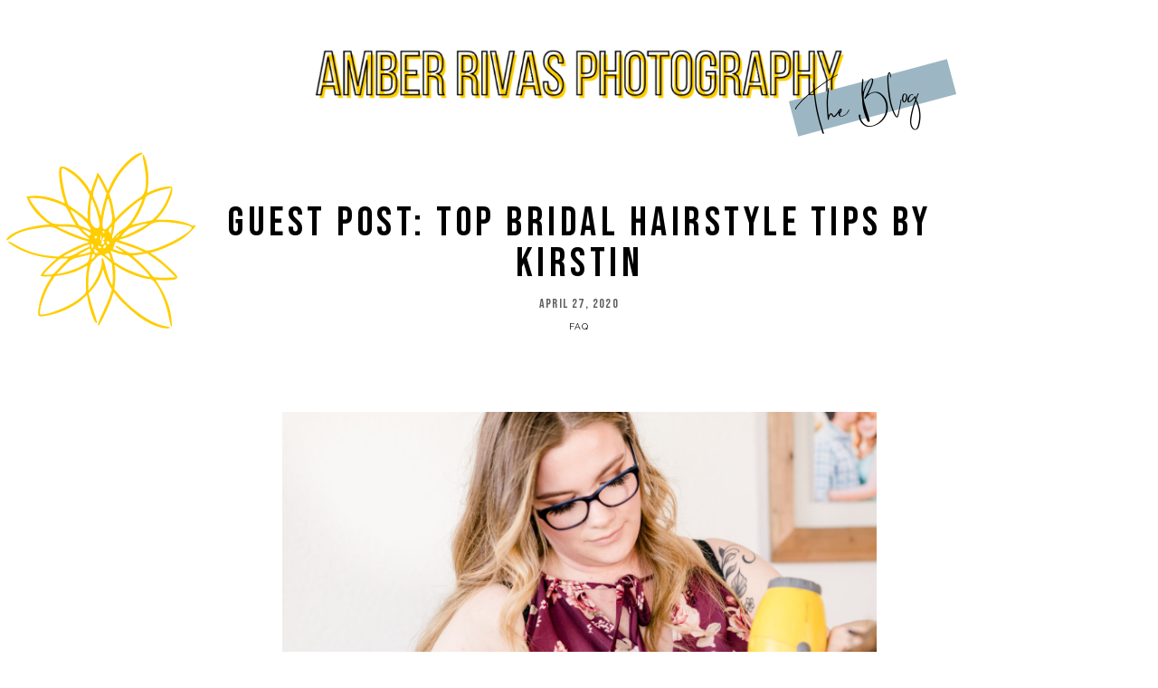

--- FILE ---
content_type: text/html; charset=UTF-8
request_url: https://amberrivas.com/top-bridal-hairstyle-tips-guest-post-kirstin/
body_size: 19050
content:
<!DOCTYPE html>
<html lang="en-US" class="d">
<head>

<meta charset="UTF-8" />
<meta name="viewport" content="width=device-width, initial-scale=1" />
<link rel="icon" type="image/png" href="//static.showit.co/200/Ki2BnxvbSqitClbeDW0GPw/95106/untitled_design_3.png" />
<meta property="fb:app_id" content="961205934265154" />
<!-- Hotjar Tracking Code for www.amberrivas.com -->
<script>
(function(h,o,t,j,a,r){
h.hj=h.hj||function(){(h.hj.q=h.hj.q||[]).push(arguments)};
h._hjSettings={hjid:1481659,hjsv:6};
a=o.getElementsByTagName('head')[0];
r=o.createElement('script');r.async=1;
r.src=t+h._hjSettings.hjid+j+h._hjSettings.hjsv;
a.appendChild(r);
})(window,document,'https://static.hotjar.com/c/hotjar-','.js?sv=');
</script>
<!-- Global site tag (gtag.js) - Google Analytics -->
<script async="" src="https://www.googletagmanager.com/gtag/js?id=UA-122260178-4"></script>
<script>
window.dataLayer = window.dataLayer || [];
function gtag(){dataLayer.push(arguments);}
gtag('js', new Date());
gtag('config', 'UA-122260178-4');
</script>
<!-- Facebook Pixel Code -->
<script>
!function(f,b,e,v,n,t,s)
{if(f.fbq)return;n=f.fbq=function(){n.callMethod?
n.callMethod.apply(n,arguments):n.queue.push(arguments)};
if(!f._fbq)f._fbq=n;n.push=n;n.loaded=!0;n.version='2.0';
n.queue=[];t=b.createElement(e);t.async=!0;
t.src=v;s=b.getElementsByTagName(e)[0];
s.parentNode.insertBefore(t,s)}(window, document,'script',
'https://connect.facebook.net/en_US/fbevents.js');
fbq('init', '2557033927756404');
fbq('track', 'PageView');
</script>
<noscript><img height="1" width="1" style="display:none" src="https://www.facebook.com/tr?id=2557033927756404&amp;ev=PageView&amp;noscript=1"></noscript>
<!-- End Facebook Pixel Code -->
<link rel="preconnect" href="https://fonts.googleapis.com">
<link rel="preconnect" href="https://fonts.gstatic.com" crossorigin>
<link href="https://fonts.googleapis.com/css?family=Bebas+Neue:regular|Raleway:regular|Raleway:600" rel="stylesheet" type="text/css"/>
<style>
@font-face{font-family:Dream of Spring;src:url('//static.showit.co/file/uPEgmr8PQ3m_D4v7U2mLPw/95106/dreamofspring-regular-webfont.woff');}
</style>
<script id="init_data" type="application/json">
{"mobile":{"w":320,"background":{"type":"color","color":"colors-7"}},"desktop":{"w":1200,"background":{"type":"color","color":"colors-7"}},"sid":"lqbmtggvtnm-s7f9hbebew","break":768,"assetURL":"//static.showit.co","contactFormId":"95106/211128","cfAction":"aHR0cHM6Ly9jbGllbnRzZXJ2aWNlLnNob3dpdC5jby9jb250YWN0Zm9ybQ==","sgAction":"aHR0cHM6Ly9jbGllbnRzZXJ2aWNlLnNob3dpdC5jby9zb2NpYWxncmlk","blockData":[{"slug":"amber-rivas-photography-header","visible":"a","states":[],"m":{"w":320,"h":71,"background":{"type":"color","color":"colors-7"}},"d":{"w":1200,"h":161,"background":{"type":"color"}}},{"slug":"the-blog-title","visible":"a","states":[],"m":{"w":320,"h":1,"background":{"type":"color","color":"colors-7"}},"d":{"w":1200,"h":1,"background":{"type":"color","color":"colors-7"}}},{"slug":"blog-post","visible":"a","states":[],"m":{"w":320,"h":35,"background":{"type":"color","color":"colors-7","image":{"key":"hRPYojUyRl6v6HndNxjIJA/shared/animus-art_photography_by_pedro_burcu-69.jpg","aspect_ratio":0.82778,"title":"Animus-Art Photography by Pedro  Burcu-69","type":"asset"},"opacity":40,"scroll":"x","pos":"ct"},"locking":{},"nature":"dH"},"d":{"w":1200,"h":131,"background":{"type":"color","color":"colors-7","image":{"key":"hRPYojUyRl6v6HndNxjIJA/shared/animus-art_photography_by_pedro_burcu-69.jpg","aspect_ratio":0.82778,"title":"Animus-Art Photography by Pedro  Burcu-69","type":"asset"},"scroll":"x","opacity":40,"pos":"ct"},"locking":{},"nature":"dH"}},{"slug":"blog-post-date","visible":"a","states":[],"m":{"w":320,"h":21,"background":{"type":"color","color":"colors-7","image":{"key":"hRPYojUyRl6v6HndNxjIJA/shared/animus-art_photography_by_pedro_burcu-69.jpg","aspect_ratio":0.82778,"title":"Animus-Art Photography by Pedro  Burcu-69","type":"asset"},"opacity":40,"scroll":"x","pos":"ct"},"locking":{},"nature":"dH"},"d":{"w":1200,"h":31,"background":{"type":"color","color":"colors-7","image":{"key":"hRPYojUyRl6v6HndNxjIJA/shared/animus-art_photography_by_pedro_burcu-69.jpg","aspect_ratio":0.82778,"title":"Animus-Art Photography by Pedro  Burcu-69","type":"asset"},"scroll":"x","opacity":40,"pos":"ct"},"locking":{},"nature":"dH"}},{"slug":"categories","visible":"a","states":[],"m":{"w":320,"h":16,"background":{"type":"color","color":"colors-7","image":{"key":"hRPYojUyRl6v6HndNxjIJA/shared/animus-art_photography_by_pedro_burcu-69.jpg","aspect_ratio":0.82778,"title":"Animus-Art Photography by Pedro  Burcu-69","type":"asset"},"opacity":40,"scroll":"x","pos":"ct"},"locking":{},"nature":"dH"},"d":{"w":1200,"h":61,"background":{"type":"color","color":"colors-7","image":{"key":"hRPYojUyRl6v6HndNxjIJA/shared/animus-art_photography_by_pedro_burcu-69.jpg","aspect_ratio":0.82778,"title":"Animus-Art Photography by Pedro  Burcu-69","type":"asset"},"scroll":"x","opacity":40,"pos":"ct"},"locking":{},"nature":"dH"}},{"slug":"featured-image","visible":"a","states":[],"m":{"w":320,"h":187,"background":{"type":"color","color":"colors-7"}},"d":{"w":1200,"h":585,"background":{"type":"color","color":"colors-7"}}},{"slug":"post-content","visible":"a","states":[],"m":{"w":320,"h":351,"background":{"type":"color","color":"colors-7"},"nature":"dH"},"d":{"w":1200,"h":301,"background":{"type":"color","color":"colors-7"},"nature":"dH"}},{"slug":"tags","visible":"a","states":[],"m":{"w":320,"h":14,"background":{"type":"color","color":"colors-7","image":{"key":"hRPYojUyRl6v6HndNxjIJA/shared/animus-art_photography_by_pedro_burcu-69.jpg","aspect_ratio":0.82778,"title":"Animus-Art Photography by Pedro  Burcu-69","type":"asset"},"opacity":40,"scroll":"x","pos":"ct"},"locking":{},"nature":"dH"},"d":{"w":1200,"h":51,"background":{"type":"color","color":"colors-7","image":{"key":"hRPYojUyRl6v6HndNxjIJA/shared/animus-art_photography_by_pedro_burcu-69.jpg","aspect_ratio":0.82778,"title":"Animus-Art Photography by Pedro  Burcu-69","type":"asset"},"scroll":"x","opacity":40,"pos":"ct"},"locking":{},"nature":"dH"}},{"slug":"comments","visible":"a","states":[],"m":{"w":320,"h":47,"background":{"type":"color","color":"colors-7"}},"d":{"w":1200,"h":68,"background":{"type":"color","color":"colors-7"}}},{"slug":"post-comments","visible":"a","states":[],"m":{"w":320,"h":21,"background":{"type":"color","color":"colors-7"},"nature":"dH"},"d":{"w":1200,"h":79,"background":{"type":"color","color":"colors-7"},"nature":"dH"}},{"slug":"comment-form","visible":"a","states":[],"m":{"w":320,"h":21,"background":{"type":"color","color":"colors-7"},"nature":"dH"},"d":{"w":1200,"h":79,"background":{"type":"color","color":"colors-7"},"nature":"dH"}},{"slug":"post-links","visible":"a","states":[],"m":{"w":320,"h":58,"background":{"type":"color","color":"colors-7"},"nature":"dH"},"d":{"w":1200,"h":115,"background":{"type":"color","color":"colors-7"},"nature":"dH"}},{"slug":"footer","visible":"a","states":[],"m":{"w":320,"h":151,"background":{"type":"color","color":"colors-7"}},"d":{"w":1200,"h":131,"background":{"type":"color","color":"colors-7"}}}],"elementData":[{"type":"graphic","visible":"a","id":"amber-rivas-photography-header_2","blockId":"amber-rivas-photography-header","m":{"x":48,"y":23,"w":224,"h":25,"a":0},"d":{"x":301,"y":50,"w":599,"h":61,"a":0},"c":{"key":"sm1d6m_RQgy4VzIPiODXdQ/95106/1.png","aspect_ratio":8.8587}},{"type":"simple","visible":"a","id":"the-blog-title_0","blockId":"the-blog-title","m":{"x":224,"y":-23,"w":95,"h":17,"a":-11},"d":{"x":834,"y":-73,"w":181,"h":40,"a":-15}},{"type":"text","visible":"a","id":"the-blog-title_1","blockId":"the-blog-title","m":{"x":236,"y":-33,"w":77,"h":21,"a":-10},"d":{"x":852,"y":-58,"w":239,"h":63,"a":-13}},{"type":"text","visible":"a","id":"blog-post_0","blockId":"blog-post","m":{"x":52,"y":9,"w":216,"h":22,"a":0},"d":{"x":195,"y":62,"w":811,"h":83,"a":0}},{"type":"svg","visible":"a","id":"blog-post_1","blockId":"blog-post","m":{"x":208,"y":-33,"w":178,"h":112,"a":-15},"d":{"x":-98,"y":8,"w":269,"h":211,"a":-11,"lockH":"r"},"c":{"key":"3_XkToiNSAyAqAjU5tSCEA/95106/jou1ocigwh.svg","aspect_ratio":1.02828}},{"type":"text","visible":"a","id":"blog-post-date_0","blockId":"blog-post-date","m":{"x":109,"y":7,"w":101,"h":7,"a":0},"d":{"x":410,"y":15,"w":380,"h":26,"a":0}},{"type":"text","visible":"a","id":"categories_0","blockId":"categories","m":{"x":82,"y":3,"w":155,"h":6,"a":0},"d":{"x":309,"y":11,"w":582,"h":21,"a":0}},{"type":"graphic","visible":"a","id":"featured-image_0","blockId":"featured-image","m":{"x":48,"y":20,"w":224,"h":149,"a":0},"d":{"x":272,"y":49,"w":657,"h":487,"a":0},"c":{"key":"NFPepRh6TP-lLyS3egFaog/95106/5.jpg","aspect_ratio":1.50037}},{"type":"text","visible":"a","id":"post-content_0","blockId":"post-content","m":{"x":15,"y":12,"w":290,"h":325,"a":0},"d":{"x":271,"y":19,"w":657,"h":228,"a":0}},{"type":"text","visible":"a","id":"tags_0","blockId":"tags","m":{"x":82,"y":4,"w":155,"h":6,"a":0},"d":{"x":309,"y":31,"w":582,"h":21,"a":0}},{"type":"text","visible":"a","id":"comments_0","blockId":"comments","m":{"x":156.55,"y":14.5,"w":157,"h":17,"a":0},"d":{"x":717,"y":29,"w":223,"h":23,"a":0},"pc":[{"type":"show","block":"comment-form"},{"type":"hide","block":"post-comments"}]},{"type":"text","visible":"a","id":"comments_1","blockId":"comments","m":{"x":6.45,"y":14.5,"w":104.013,"h":17,"a":0},"d":{"x":260,"y":26,"w":213,"h":22,"a":0},"pc":[{"type":"show","block":"post-comments"},{"type":"hide","block":"comment-form"}]},{"type":"text","visible":"a","id":"post-comments_0","blockId":"post-comments","m":{"x":12,"y":2,"w":296,"h":21,"a":0},"d":{"x":260,"y":24.5,"w":680,"h":35,"a":0}},{"type":"text","visible":"a","id":"comment-form_0","blockId":"comment-form","m":{"x":12,"y":2,"w":295,"h":33,"a":0},"d":{"x":260,"y":24.5,"w":680,"h":35,"a":0}},{"type":"text","visible":"a","id":"post-links_0","blockId":"post-links","m":{"x":10,"y":10,"w":125,"h":34,"a":0},"d":{"x":260,"y":13.5,"w":300,"h":44,"a":0}},{"type":"text","visible":"a","id":"post-links_1","blockId":"post-links","m":{"x":185,"y":10,"w":125,"h":34,"a":0},"d":{"x":640,"y":13.5,"w":300,"h":44,"a":0}},{"type":"text","visible":"a","id":"footer_0","blockId":"footer","m":{"x":108,"y":55,"w":141,"h":28,"a":0,"trIn":{"cl":"fadeIn","d":"0.5","dl":"0"}},"d":{"x":818,"y":62,"w":141,"h":28,"a":0,"trIn":{"cl":"fadeIn","d":"0.5","dl":"0"}}},{"type":"icon","visible":"a","id":"footer_1","blockId":"footer","m":{"x":71,"y":55,"w":24,"h":24,"a":0},"d":{"x":778,"y":57,"w":35,"h":30,"a":0}},{"type":"icon","visible":"a","id":"footer_2","blockId":"footer","m":{"x":223,"y":55,"w":24,"h":24,"a":0},"d":{"x":740,"y":57,"w":35,"h":30,"a":0}},{"type":"text","visible":"a","id":"footer_3","blockId":"footer","m":{"x":19,"y":95,"w":282,"h":17,"a":0},"d":{"x":682,"y":106,"w":282,"h":17,"a":0}},{"type":"text","visible":"a","id":"footer_4","blockId":"footer","m":{"x":0,"y":82,"w":320,"h":12,"a":0},"d":{"x":245,"y":106,"w":444,"h":17,"a":0}},{"type":"graphic","visible":"a","id":"footer_5","blockId":"footer","m":{"x":0,"y":13,"w":320,"h":35,"a":0},"d":{"x":237,"y":36,"w":495,"h":54,"a":0},"c":{"key":"sm1d6m_RQgy4VzIPiODXdQ/95106/1.png","aspect_ratio":8.8587}}]}
</script>
<link
rel="stylesheet"
type="text/css"
href="https://cdnjs.cloudflare.com/ajax/libs/animate.css/3.4.0/animate.min.css"
/>
<script
id="si-jquery"
src="https://ajax.googleapis.com/ajax/libs/jquery/3.5.1/jquery.min.js"
></script>

<script src="//lib.showit.co/engine/1.4.7/showit-lib.min.js"></script>
<script src="//lib.showit.co/engine/1.4.7/showit.min.js"></script>
<script>

function initPage(){

}
</script>
<link rel="stylesheet" type="text/css" href="//lib.showit.co/engine/1.4.7/showit.css" />
<style id="si-page-css">
html.d {background-color:rgba(255,255,255,1);}
html.m {background-color:rgba(255,255,255,1);}
.d .st-d-title,.d .se-wpt h1 {color:rgba(0,0,0,1);line-height:1;letter-spacing:0em;font-size:100px;text-align:center;font-family:'Dream of Spring';font-weight:400;font-style:normal;}
.d .se-wpt h1 {margin-bottom:30px;}
.d .st-d-title.se-rc a {color:rgba(0,0,0,1);}
.d .st-d-title.se-rc a:hover {text-decoration:none;color:rgba(0,0,0,1);opacity:0.8;}
.m .st-m-title,.m .se-wpt h1 {color:rgba(0,0,0,1);line-height:1;letter-spacing:0em;font-size:37px;text-align:center;font-family:'Dream of Spring';font-weight:400;font-style:normal;}
.m .se-wpt h1 {margin-bottom:20px;}
.m .st-m-title.se-rc a {color:rgba(0,0,0,1);}
.m .st-m-title.se-rc a:hover {text-decoration:underline;color:rgba(0,0,0,1);opacity:0.8;}
.d .st-d-heading,.d .se-wpt h2 {color:rgba(0,0,0,1);text-transform:uppercase;line-height:1;letter-spacing:0em;font-size:17px;text-align:left;font-family:'Raleway';font-weight:600;font-style:normal;}
.d .se-wpt h2 {margin-bottom:10px;}
.d .st-d-heading.se-rc a {color:rgba(0,0,0,1);}
.d .st-d-heading.se-rc a:hover {text-decoration:underline;color:rgba(0,0,0,1);opacity:0.8;}
.m .st-m-heading,.m .se-wpt h2 {color:rgba(0,0,0,1);text-transform:uppercase;line-height:1;letter-spacing:0em;font-size:15px;text-align:left;font-family:'Raleway';font-weight:600;font-style:normal;}
.m .se-wpt h2 {margin-bottom:20px;}
.m .st-m-heading.se-rc a {color:rgba(0,0,0,1);}
.m .st-m-heading.se-rc a:hover {text-decoration:underline;color:rgba(0,0,0,1);opacity:0.8;}
.d .st-d-subheading,.d .se-wpt h3 {color:rgba(0,0,0,0.95);text-transform:uppercase;line-height:1;letter-spacing:0em;font-size:14px;text-align:left;font-family:'Raleway';font-weight:600;font-style:normal;}
.d .se-wpt h3 {margin-bottom:18px;}
.d .st-d-subheading.se-rc a {color:rgba(0,0,0,0.95);}
.d .st-d-subheading.se-rc a:hover {text-decoration:underline;color:rgba(0,0,0,1);opacity:0.95;}
.m .st-m-subheading,.m .se-wpt h3 {color:rgba(0,0,0,1);text-transform:uppercase;line-height:1;letter-spacing:0em;font-size:12px;text-align:left;font-family:'Raleway';font-weight:600;font-style:normal;}
.m .se-wpt h3 {margin-bottom:18px;}
.m .st-m-subheading.se-rc a {color:rgba(0,0,0,1);}
.m .st-m-subheading.se-rc a:hover {text-decoration:underline;color:rgba(0,0,0,1);opacity:0.8;}
.d .st-d-paragraph {color:rgba(0,0,0,1);line-height:1.5;letter-spacing:0.1em;font-size:12px;font-family:'Raleway';font-weight:400;font-style:normal;}
.d .se-wpt p {margin-bottom:16px;}
.d .st-d-paragraph.se-rc a {color:rgba(0,0,0,1);}
.d .st-d-paragraph.se-rc a:hover {text-decoration:underline;color:rgba(0,0,0,1);opacity:0.8;}
.m .st-m-paragraph {color:rgba(0,0,0,1);line-height:1.5;letter-spacing:0em;font-size:12px;font-family:'Raleway';font-weight:400;font-style:normal;}
.m .se-wpt p {margin-bottom:16px;}
.m .st-m-paragraph.se-rc a {color:rgba(0,0,0,1);}
.m .st-m-paragraph.se-rc a:hover {text-decoration:underline;color:rgba(0,0,0,1);opacity:0.8;}
.m .sib-amber-rivas-photography-header {height:71px;}
.d .sib-amber-rivas-photography-header {height:161px;}
.m .sib-amber-rivas-photography-header .ss-bg {background-color:rgba(255,255,255,1);}
.d .sib-amber-rivas-photography-header .ss-bg {background-color:transparent;}
.d .sie-amber-rivas-photography-header_2 {left:301px;top:50px;width:599px;height:61px;}
.m .sie-amber-rivas-photography-header_2 {left:48px;top:23px;width:224px;height:25px;}
.d .sie-amber-rivas-photography-header_2 .se-img {background-repeat:no-repeat;background-size:cover;background-position:50% 50%;}
.m .sie-amber-rivas-photography-header_2 .se-img {background-repeat:no-repeat;background-size:cover;background-position:50% 50%;}
.sib-the-blog-title {z-index:5;}
.m .sib-the-blog-title {height:1px;}
.d .sib-the-blog-title {height:1px;}
.m .sib-the-blog-title .ss-bg {background-color:rgba(255,255,255,1);}
.d .sib-the-blog-title .ss-bg {background-color:rgba(255,255,255,1);}
.d .sie-the-blog-title_0 {left:834px;top:-73px;width:181px;height:40px;}
.m .sie-the-blog-title_0 {left:224px;top:-23px;width:95px;height:17px;}
.d .sie-the-blog-title_0 .se-simple {background-color:rgba(156,183,195,1);}
.m .sie-the-blog-title_0 .se-simple {background-color:rgba(156,183,195,1);}
.d .sie-the-blog-title_1 {left:852px;top:-58px;width:239px;height:63px;}
.m .sie-the-blog-title_1 {left:236px;top:-33px;width:77px;height:21px;}
.d .sie-the-blog-title_1-text {text-transform:none;line-height:0;font-size:65px;font-family:'Dream of Spring';font-weight:400;font-style:normal;}
.m .sie-the-blog-title_1-text {text-transform:none;font-size:35px;font-family:'Dream of Spring';font-weight:400;font-style:normal;}
.sib-blog-post {z-index:1;}
.m .sib-blog-post {height:35px;}
.d .sib-blog-post {height:131px;}
.m .sib-blog-post .ss-bg {background-color:rgba(255,255,255,1);}
.d .sib-blog-post .ss-bg {background-color:rgba(255,255,255,1);}
.m .sib-blog-post.sb-nm-dH .sc {height:35px;}
.d .sib-blog-post.sb-nd-dH .sc {height:131px;}
.d .sie-blog-post_0 {left:195px;top:62px;width:811px;height:83px;}
.m .sie-blog-post_0 {left:52px;top:9px;width:216px;height:22px;}
.d .sie-blog-post_0-text {color:rgba(0,0,0,1);letter-spacing:0.1em;font-size:45px;font-family:'Bebas Neue';font-weight:400;font-style:normal;}
.m .sie-blog-post_0-text {color:rgba(0,0,0,1);letter-spacing:0.1em;font-size:25px;font-family:'Bebas Neue';font-weight:400;font-style:normal;}
.d .sie-blog-post_1 {left:-98px;top:8px;width:269px;height:211px;}
.m .sie-blog-post_1 {left:208px;top:-33px;width:178px;height:112px;}
.d .sie-blog-post_1 .se-img {background-repeat:no-repeat;background-position:50%;background-size:contain;}
.m .sie-blog-post_1 .se-img {background-repeat:no-repeat;background-position:50%;background-size:contain;}
.m .sib-blog-post-date {height:21px;}
.d .sib-blog-post-date {height:31px;}
.m .sib-blog-post-date .ss-bg {background-color:rgba(255,255,255,1);}
.d .sib-blog-post-date .ss-bg {background-color:rgba(255,255,255,1);}
.m .sib-blog-post-date.sb-nm-dH .sc {height:21px;}
.d .sib-blog-post-date.sb-nd-dH .sc {height:31px;}
.d .sie-blog-post-date_0 {left:410px;top:15px;width:380px;height:26px;}
.m .sie-blog-post-date_0 {left:109px;top:7px;width:101px;height:7px;}
.d .sie-blog-post-date_0-text {color:rgba(95,95,95,1);letter-spacing:0.1em;font-size:14px;text-align:center;font-family:'Bebas Neue';font-weight:400;font-style:normal;}
.m .sie-blog-post-date_0-text {color:rgba(95,95,95,1);letter-spacing:0.1em;font-size:12px;text-align:center;font-family:'Bebas Neue';font-weight:400;font-style:normal;}
.m .sib-categories {height:16px;}
.d .sib-categories {height:61px;}
.m .sib-categories .ss-bg {background-color:rgba(255,255,255,1);}
.d .sib-categories .ss-bg {background-color:rgba(255,255,255,1);}
.m .sib-categories.sb-nm-dH .sc {height:16px;}
.d .sib-categories.sb-nd-dH .sc {height:61px;}
.d .sie-categories_0 {left:309px;top:11px;width:582px;height:21px;}
.m .sie-categories_0 {left:82px;top:3px;width:155px;height:6px;}
.d .sie-categories_0-text {color:rgba(0,0,0,1);text-transform:none;letter-spacing:0.1em;font-size:10px;text-align:center;font-family:'Raleway';font-weight:400;font-style:normal;}
.m .sie-categories_0-text {color:rgba(0,0,0,1);text-transform:none;letter-spacing:0.1em;font-size:10px;text-align:center;font-family:'Raleway';font-weight:400;font-style:normal;}
.sib-featured-image {z-index:2;}
.m .sib-featured-image {height:187px;}
.d .sib-featured-image {height:585px;}
.m .sib-featured-image .ss-bg {background-color:rgba(255,255,255,1);}
.d .sib-featured-image .ss-bg {background-color:rgba(255,255,255,1);}
.d .sie-featured-image_0 {left:272px;top:49px;width:657px;height:487px;}
.m .sie-featured-image_0 {left:48px;top:20px;width:224px;height:149px;}
.d .sie-featured-image_0 .se-img img {object-fit: cover;object-position: 50% 50%;height: 100%;width: 100%;}
.m .sie-featured-image_0 .se-img img {object-fit: cover;object-position: 50% 50%;height: 100%;width: 100%;}
.m .sib-post-content {height:351px;}
.d .sib-post-content {height:301px;}
.m .sib-post-content .ss-bg {background-color:rgba(255,255,255,1);}
.d .sib-post-content .ss-bg {background-color:rgba(255,255,255,1);}
.m .sib-post-content.sb-nm-dH .sc {height:351px;}
.d .sib-post-content.sb-nd-dH .sc {height:301px;}
.d .sie-post-content_0 {left:271px;top:19px;width:657px;height:228px;}
.m .sie-post-content_0 {left:15px;top:12px;width:290px;height:325px;}
.d .sie-post-content_0-text {line-height:2;letter-spacing:0.1em;text-align:justify;font-family:'Raleway';font-weight:400;font-style:normal;}
.m .sie-post-content_0-text {line-height:1.8;letter-spacing:0.1em;font-size:9px;font-family:'Raleway';font-weight:400;font-style:normal;}
.m .sib-tags {height:14px;}
.d .sib-tags {height:51px;}
.m .sib-tags .ss-bg {background-color:rgba(255,255,255,1);}
.d .sib-tags .ss-bg {background-color:rgba(255,255,255,1);}
.m .sib-tags.sb-nm-dH .sc {height:14px;}
.d .sib-tags.sb-nd-dH .sc {height:51px;}
.d .sie-tags_0 {left:309px;top:31px;width:582px;height:21px;}
.m .sie-tags_0 {left:82px;top:4px;width:155px;height:6px;}
.d .sie-tags_0-text {color:rgba(0,0,0,1);text-transform:none;letter-spacing:0.1em;font-size:12px;text-align:center;font-family:'Raleway';font-weight:400;font-style:normal;}
.m .sie-tags_0-text {color:rgba(0,0,0,1);text-transform:none;letter-spacing:0.1em;font-size:9px;text-align:center;font-family:'Raleway';font-weight:400;font-style:normal;}
.m .sib-comments {height:47px;}
.d .sib-comments {height:68px;}
.m .sib-comments .ss-bg {background-color:rgba(255,255,255,1);}
.d .sib-comments .ss-bg {background-color:rgba(255,255,255,1);}
.d .sie-comments_0 {left:717px;top:29px;width:223px;height:23px;}
.m .sie-comments_0 {left:156.55px;top:14.5px;width:157px;height:17px;}
.d .sie-comments_0-text {text-transform:none;letter-spacing:0.1em;font-size:12px;text-align:right;font-family:'Bebas Neue';font-weight:400;font-style:normal;}
.m .sie-comments_0-text {text-transform:none;letter-spacing:0.1em;font-size:12px;text-align:right;font-family:'Bebas Neue';font-weight:400;font-style:normal;}
.d .sie-comments_1 {left:260px;top:26px;width:213px;height:22px;}
.m .sie-comments_1 {left:6.45px;top:14.5px;width:104.013px;height:17px;}
.d .sie-comments_1-text {text-transform:none;letter-spacing:0.1em;font-size:12px;text-align:left;font-family:'Bebas Neue';font-weight:400;font-style:normal;}
.m .sie-comments_1-text {text-transform:none;letter-spacing:0.1em;font-size:12px;text-align:left;font-family:'Bebas Neue';font-weight:400;font-style:normal;}
.m .sib-post-comments {height:21px;display:none;}
.d .sib-post-comments {height:79px;display:none;}
.m .sib-post-comments .ss-bg {background-color:rgba(255,255,255,1);}
.d .sib-post-comments .ss-bg {background-color:rgba(255,255,255,1);}
.m .sib-post-comments.sb-nm-dH .sc {height:21px;}
.d .sib-post-comments.sb-nd-dH .sc {height:79px;}
.d .sie-post-comments_0 {left:260px;top:24.5px;width:680px;height:35px;}
.m .sie-post-comments_0 {left:12px;top:2px;width:296px;height:21px;}
.d .sie-post-comments_0-text {text-align:left;}
.m .sie-post-comments_0-text {text-align:left;font-family:'Raleway';font-weight:400;font-style:normal;}
.m .sib-comment-form {height:21px;display:none;}
.d .sib-comment-form {height:79px;display:none;}
.m .sib-comment-form .ss-bg {background-color:rgba(255,255,255,1);}
.d .sib-comment-form .ss-bg {background-color:rgba(255,255,255,1);}
.m .sib-comment-form.sb-nm-dH .sc {height:21px;}
.d .sib-comment-form.sb-nd-dH .sc {height:79px;}
.d .sie-comment-form_0 {left:260px;top:24.5px;width:680px;height:35px;}
.m .sie-comment-form_0 {left:12px;top:2px;width:295px;height:33px;}
.d .sie-comment-form_0-text {text-transform:none;letter-spacing:0.1em;font-size:14px;text-align:left;}
.m .sie-comment-form_0-text {text-align:left;font-family:'Raleway';font-weight:400;font-style:normal;}
.m .sib-post-links {height:58px;}
.d .sib-post-links {height:115px;}
.m .sib-post-links .ss-bg {background-color:rgba(255,255,255,1);}
.d .sib-post-links .ss-bg {background-color:rgba(255,255,255,1);}
.m .sib-post-links.sb-nm-dH .sc {height:58px;}
.d .sib-post-links.sb-nd-dH .sc {height:115px;}
.d .sie-post-links_0 {left:260px;top:13.5px;width:300px;height:44px;}
.m .sie-post-links_0 {left:10px;top:10px;width:125px;height:34px;}
.d .sie-post-links_0-text {letter-spacing:0.1em;font-size:14px;text-align:left;font-family:'Bebas Neue';font-weight:400;font-style:normal;}
.m .sie-post-links_0-text {letter-spacing:0.1em;font-size:10px;text-align:left;font-family:'Bebas Neue';font-weight:400;font-style:normal;}
.d .sie-post-links_1 {left:640px;top:13.5px;width:300px;height:44px;}
.m .sie-post-links_1 {left:185px;top:10px;width:125px;height:34px;}
.d .sie-post-links_1-text {letter-spacing:0.1em;font-size:14px;text-align:right;font-family:'Bebas Neue';font-weight:400;font-style:normal;}
.m .sie-post-links_1-text {text-transform:uppercase;letter-spacing:0.1em;font-size:10px;text-align:right;font-family:'Bebas Neue';font-weight:400;font-style:normal;}
.m .sib-footer {height:151px;}
.d .sib-footer {height:131px;}
.m .sib-footer .ss-bg {background-color:rgba(255,255,255,1);}
.d .sib-footer .ss-bg {background-color:rgba(255,255,255,1);}
.d .sie-footer_0 {left:818px;top:62px;width:141px;height:28px;}
.m .sie-footer_0 {left:108px;top:55px;width:141px;height:28px;}
.d .sie-footer_0:hover {opacity:1;transition-duration:0.5s;-webkit-transition-duration:0.5s;transition-property:opacity;}
.m .sie-footer_0:hover {opacity:1;transition-duration:0.5s;-webkit-transition-duration:0.5s;transition-property:opacity;}
.d .sie-footer_0-text:hover {transition-duration:0.5s;-webkit-transition-duration:0.5s;color:rgba(255,255,255,1);text-decoration:underline;transition-property:color,size,letter-spacing;}
.m .sie-footer_0-text:hover {transition-duration:0.5s;-webkit-transition-duration:0.5s;color:rgba(255,255,255,1);text-decoration:underline;transition-property:color,size,letter-spacing;}
.d .sie-footer_0-text {letter-spacing:0.1em;font-size:25px;font-family:'Bebas Neue';font-weight:400;font-style:normal;}
.m .sie-footer_0-text {color:rgba(0,0,0,1);text-transform:none;line-height:1.1;letter-spacing:0.1em;font-size:20px;text-align:left;font-family:'Bebas Neue';font-weight:400;font-style:normal;}
.d .sie-footer_1 {left:778px;top:57px;width:35px;height:30px;}
.m .sie-footer_1 {left:71px;top:55px;width:24px;height:24px;}
.d .sie-footer_1 svg {fill:rgba(0,0,0,1);}
.m .sie-footer_1 svg {fill:rgba(0,0,0,1);}
.d .sie-footer_2 {left:740px;top:57px;width:35px;height:30px;}
.m .sie-footer_2 {left:223px;top:55px;width:24px;height:24px;}
.d .sie-footer_2 svg {fill:rgba(0,0,0,1);}
.m .sie-footer_2 svg {fill:rgba(0,0,0,1);}
.d .sie-footer_3 {left:682px;top:106px;width:282px;height:17px;}
.m .sie-footer_3 {left:19px;top:95px;width:282px;height:17px;}
.d .sie-footer_3-text {text-align:center;}
.m .sie-footer_3-text {font-size:9px;text-align:center;}
.d .sie-footer_4 {left:245px;top:106px;width:444px;height:17px;}
.m .sie-footer_4 {left:0px;top:82px;width:320px;height:12px;}
.d .sie-footer_4-text {text-align:center;}
.m .sie-footer_4-text {font-size:9px;text-align:center;}
.d .sie-footer_5 {left:237px;top:36px;width:495px;height:54px;}
.m .sie-footer_5 {left:0px;top:13px;width:320px;height:35px;}
.d .sie-footer_5 .se-img {background-repeat:no-repeat;background-size:cover;background-position:50% 50%;}
.m .sie-footer_5 .se-img {background-repeat:no-repeat;background-size:cover;background-position:50% 50%;}
.se-wpt a, .se-wpt a:active, .se-wpt a:focus, .se-wpt a:link, .se-wpt a:visited, .se-wpt a:hover {
text-decoration: none;
}
</style>
<!-- Global site tag (gtag.js) - Google Analytics -->
<script async src="https://www.googletagmanager.com/gtag/js?id=UA-122260178-1"></script>
<script>
window.dataLayer = window.dataLayer || [];
function gtag(){dataLayer.push(arguments);}
gtag('js', new Date());
gtag('config', 'UA-122260178-1');
gtag('config', 'G-T9HYWX97ZH');
</script>

<meta name='robots' content='noindex, follow' />

            <script data-no-defer="1" data-ezscrex="false" data-cfasync="false" data-pagespeed-no-defer data-cookieconsent="ignore">
                var ctPublicFunctions = {"_ajax_nonce":"13e4a3dc46","_rest_nonce":"903361e507","_ajax_url":"\/wp-admin\/admin-ajax.php","_rest_url":"https:\/\/amberrivas.com\/wp-json\/","data__cookies_type":"native","data__ajax_type":false,"data__bot_detector_enabled":1,"data__frontend_data_log_enabled":1,"cookiePrefix":"","wprocket_detected":false,"host_url":"amberrivas.com","text__ee_click_to_select":"Click to select the whole data","text__ee_original_email":"The complete one is","text__ee_got_it":"Got it","text__ee_blocked":"Blocked","text__ee_cannot_connect":"Cannot connect","text__ee_cannot_decode":"Can not decode email. Unknown reason","text__ee_email_decoder":"CleanTalk email decoder","text__ee_wait_for_decoding":"The magic is on the way!","text__ee_decoding_process":"Please wait a few seconds while we decode the contact data."}
            </script>
        
            <script data-no-defer="1" data-ezscrex="false" data-cfasync="false" data-pagespeed-no-defer data-cookieconsent="ignore">
                var ctPublic = {"_ajax_nonce":"13e4a3dc46","settings__forms__check_internal":"0","settings__forms__check_external":"0","settings__forms__force_protection":0,"settings__forms__search_test":"0","settings__data__bot_detector_enabled":1,"settings__sfw__anti_crawler":0,"blog_home":"https:\/\/amberrivas.com\/","pixel__setting":"3","pixel__enabled":false,"pixel__url":"https:\/\/moderate11-v4.cleantalk.org\/pixel\/2acb2ee01ed49dd5fed0f9fd2e1b34bb.gif","data__email_check_before_post":"1","data__email_check_exist_post":1,"data__cookies_type":"native","data__key_is_ok":true,"data__visible_fields_required":true,"wl_brandname":"Anti-Spam by CleanTalk","wl_brandname_short":"CleanTalk","ct_checkjs_key":1336158562,"emailEncoderPassKey":"a71efe87421b0f29d36a66a7ddf0b71a","bot_detector_forms_excluded":"W10=","advancedCacheExists":false,"varnishCacheExists":false,"wc_ajax_add_to_cart":false}
            </script>
        
	<!-- This site is optimized with the Yoast SEO plugin v26.0 - https://yoast.com/wordpress/plugins/seo/ -->
	<title>Top Bridal Hairstyle Tips Every Bride Should Know</title>
	<meta name="description" content="I wanted to share some of my top bridal hairstyle tips with you to ensure your experience is as flawless as the perfect day you&#039;ve been planning." />
	<meta property="og:locale" content="en_US" />
	<meta property="og:type" content="article" />
	<meta property="og:title" content="Top Bridal Hairstyle Tips Every Bride Should Know" />
	<meta property="og:description" content="I wanted to share some of my top bridal hairstyle tips with you to ensure your experience is as flawless as the perfect day you&#039;ve been planning." />
	<meta property="og:url" content="https://amberrivas.com/top-bridal-hairstyle-tips-guest-post-kirstin/" />
	<meta property="og:site_name" content="Amber Rivas Photography" />
	<meta property="article:published_time" content="2020-04-27T14:43:09+00:00" />
	<meta property="article:modified_time" content="2021-02-03T17:37:19+00:00" />
	<meta property="og:image" content="https://amberrivas.com/wp-content/uploads/sites/9666/2020/04/cats-and-cactuses-13-scaled.jpg" />
	<meta property="og:image:width" content="2560" />
	<meta property="og:image:height" content="1707" />
	<meta property="og:image:type" content="image/jpeg" />
	<meta name="author" content="Amber Rivas" />
	<meta name="twitter:card" content="summary_large_image" />
	<meta name="twitter:label1" content="Written by" />
	<meta name="twitter:data1" content="Amber Rivas" />
	<meta name="twitter:label2" content="Est. reading time" />
	<meta name="twitter:data2" content="10 minutes" />
	<script type="application/ld+json" class="yoast-schema-graph">{"@context":"https://schema.org","@graph":[{"@type":"WebPage","@id":"https://amberrivas.com/top-bridal-hairstyle-tips-guest-post-kirstin/","url":"https://amberrivas.com/top-bridal-hairstyle-tips-guest-post-kirstin/","name":"Top Bridal Hairstyle Tips Every Bride Should Know","isPartOf":{"@id":"https://amberrivas.com/#website"},"primaryImageOfPage":{"@id":"https://amberrivas.com/top-bridal-hairstyle-tips-guest-post-kirstin/#primaryimage"},"image":{"@id":"https://amberrivas.com/top-bridal-hairstyle-tips-guest-post-kirstin/#primaryimage"},"thumbnailUrl":"https://amberrivas.com/wp-content/uploads/sites/9666/2020/04/cats-and-cactuses-13-scaled.jpg","datePublished":"2020-04-27T14:43:09+00:00","dateModified":"2021-02-03T17:37:19+00:00","author":{"@id":"https://amberrivas.com/#/schema/person/ae3366185b203b5eea4501fd761dfdea"},"description":"I wanted to share some of my top bridal hairstyle tips with you to ensure your experience is as flawless as the perfect day you've been planning.","breadcrumb":{"@id":"https://amberrivas.com/top-bridal-hairstyle-tips-guest-post-kirstin/#breadcrumb"},"inLanguage":"en-US","potentialAction":[{"@type":"ReadAction","target":["https://amberrivas.com/top-bridal-hairstyle-tips-guest-post-kirstin/"]}]},{"@type":"ImageObject","inLanguage":"en-US","@id":"https://amberrivas.com/top-bridal-hairstyle-tips-guest-post-kirstin/#primaryimage","url":"https://amberrivas.com/wp-content/uploads/sites/9666/2020/04/cats-and-cactuses-13-scaled.jpg","contentUrl":"https://amberrivas.com/wp-content/uploads/sites/9666/2020/04/cats-and-cactuses-13-scaled.jpg","width":2560,"height":1707,"caption":"Top Bridal Hairstyle Tips by Kirstin at Orion's Grace"},{"@type":"BreadcrumbList","@id":"https://amberrivas.com/top-bridal-hairstyle-tips-guest-post-kirstin/#breadcrumb","itemListElement":[{"@type":"ListItem","position":1,"name":"Home","item":"https://amberrivas.com/"},{"@type":"ListItem","position":2,"name":"Blog","item":"https://amberrivas.com/blog/"},{"@type":"ListItem","position":3,"name":"Guest Post: Top Bridal Hairstyle Tips by Kirstin"}]},{"@type":"WebSite","@id":"https://amberrivas.com/#website","url":"https://amberrivas.com/","name":"Amber Rivas Photography","description":"","potentialAction":[{"@type":"SearchAction","target":{"@type":"EntryPoint","urlTemplate":"https://amberrivas.com/?s={search_term_string}"},"query-input":{"@type":"PropertyValueSpecification","valueRequired":true,"valueName":"search_term_string"}}],"inLanguage":"en-US"},{"@type":"Person","@id":"https://amberrivas.com/#/schema/person/ae3366185b203b5eea4501fd761dfdea","name":"Amber Rivas","image":{"@type":"ImageObject","inLanguage":"en-US","@id":"https://amberrivas.com/#/schema/person/image/","url":"https://secure.gravatar.com/avatar/2b75385f988c12eb29201ab09b8db56a33a14ac81cc4c807c7512acca760f3f9?s=96&d=mm&r=g","contentUrl":"https://secure.gravatar.com/avatar/2b75385f988c12eb29201ab09b8db56a33a14ac81cc4c807c7512acca760f3f9?s=96&d=mm&r=g","caption":"Amber Rivas"}}]}</script>
	<!-- / Yoast SEO plugin. -->


<link rel='dns-prefetch' href='//fd.cleantalk.org' />
<link rel='preconnect' href='//c0.wp.com' />
<link rel="alternate" type="application/rss+xml" title="Amber Rivas Photography &raquo; Feed" href="https://amberrivas.com/feed/" />
<link rel="alternate" type="application/rss+xml" title="Amber Rivas Photography &raquo; Comments Feed" href="https://amberrivas.com/comments/feed/" />
<link rel="alternate" type="application/rss+xml" title="Amber Rivas Photography &raquo; Guest Post: Top Bridal Hairstyle Tips by Kirstin Comments Feed" href="https://amberrivas.com/top-bridal-hairstyle-tips-guest-post-kirstin/feed/" />
<script type="text/javascript">
/* <![CDATA[ */
window._wpemojiSettings = {"baseUrl":"https:\/\/s.w.org\/images\/core\/emoji\/16.0.1\/72x72\/","ext":".png","svgUrl":"https:\/\/s.w.org\/images\/core\/emoji\/16.0.1\/svg\/","svgExt":".svg","source":{"concatemoji":"https:\/\/amberrivas.com\/wp-includes\/js\/wp-emoji-release.min.js?ver=6.8.3"}};
/*! This file is auto-generated */
!function(s,n){var o,i,e;function c(e){try{var t={supportTests:e,timestamp:(new Date).valueOf()};sessionStorage.setItem(o,JSON.stringify(t))}catch(e){}}function p(e,t,n){e.clearRect(0,0,e.canvas.width,e.canvas.height),e.fillText(t,0,0);var t=new Uint32Array(e.getImageData(0,0,e.canvas.width,e.canvas.height).data),a=(e.clearRect(0,0,e.canvas.width,e.canvas.height),e.fillText(n,0,0),new Uint32Array(e.getImageData(0,0,e.canvas.width,e.canvas.height).data));return t.every(function(e,t){return e===a[t]})}function u(e,t){e.clearRect(0,0,e.canvas.width,e.canvas.height),e.fillText(t,0,0);for(var n=e.getImageData(16,16,1,1),a=0;a<n.data.length;a++)if(0!==n.data[a])return!1;return!0}function f(e,t,n,a){switch(t){case"flag":return n(e,"\ud83c\udff3\ufe0f\u200d\u26a7\ufe0f","\ud83c\udff3\ufe0f\u200b\u26a7\ufe0f")?!1:!n(e,"\ud83c\udde8\ud83c\uddf6","\ud83c\udde8\u200b\ud83c\uddf6")&&!n(e,"\ud83c\udff4\udb40\udc67\udb40\udc62\udb40\udc65\udb40\udc6e\udb40\udc67\udb40\udc7f","\ud83c\udff4\u200b\udb40\udc67\u200b\udb40\udc62\u200b\udb40\udc65\u200b\udb40\udc6e\u200b\udb40\udc67\u200b\udb40\udc7f");case"emoji":return!a(e,"\ud83e\udedf")}return!1}function g(e,t,n,a){var r="undefined"!=typeof WorkerGlobalScope&&self instanceof WorkerGlobalScope?new OffscreenCanvas(300,150):s.createElement("canvas"),o=r.getContext("2d",{willReadFrequently:!0}),i=(o.textBaseline="top",o.font="600 32px Arial",{});return e.forEach(function(e){i[e]=t(o,e,n,a)}),i}function t(e){var t=s.createElement("script");t.src=e,t.defer=!0,s.head.appendChild(t)}"undefined"!=typeof Promise&&(o="wpEmojiSettingsSupports",i=["flag","emoji"],n.supports={everything:!0,everythingExceptFlag:!0},e=new Promise(function(e){s.addEventListener("DOMContentLoaded",e,{once:!0})}),new Promise(function(t){var n=function(){try{var e=JSON.parse(sessionStorage.getItem(o));if("object"==typeof e&&"number"==typeof e.timestamp&&(new Date).valueOf()<e.timestamp+604800&&"object"==typeof e.supportTests)return e.supportTests}catch(e){}return null}();if(!n){if("undefined"!=typeof Worker&&"undefined"!=typeof OffscreenCanvas&&"undefined"!=typeof URL&&URL.createObjectURL&&"undefined"!=typeof Blob)try{var e="postMessage("+g.toString()+"("+[JSON.stringify(i),f.toString(),p.toString(),u.toString()].join(",")+"));",a=new Blob([e],{type:"text/javascript"}),r=new Worker(URL.createObjectURL(a),{name:"wpTestEmojiSupports"});return void(r.onmessage=function(e){c(n=e.data),r.terminate(),t(n)})}catch(e){}c(n=g(i,f,p,u))}t(n)}).then(function(e){for(var t in e)n.supports[t]=e[t],n.supports.everything=n.supports.everything&&n.supports[t],"flag"!==t&&(n.supports.everythingExceptFlag=n.supports.everythingExceptFlag&&n.supports[t]);n.supports.everythingExceptFlag=n.supports.everythingExceptFlag&&!n.supports.flag,n.DOMReady=!1,n.readyCallback=function(){n.DOMReady=!0}}).then(function(){return e}).then(function(){var e;n.supports.everything||(n.readyCallback(),(e=n.source||{}).concatemoji?t(e.concatemoji):e.wpemoji&&e.twemoji&&(t(e.twemoji),t(e.wpemoji)))}))}((window,document),window._wpemojiSettings);
/* ]]> */
</script>
<link rel='stylesheet' id='jetpack_related-posts-css' href='https://c0.wp.com/p/jetpack/15.0/modules/related-posts/related-posts.css' type='text/css' media='all' />
<style id='wp-emoji-styles-inline-css' type='text/css'>

	img.wp-smiley, img.emoji {
		display: inline !important;
		border: none !important;
		box-shadow: none !important;
		height: 1em !important;
		width: 1em !important;
		margin: 0 0.07em !important;
		vertical-align: -0.1em !important;
		background: none !important;
		padding: 0 !important;
	}
</style>
<link rel='stylesheet' id='wp-block-library-css' href='https://c0.wp.com/c/6.8.3/wp-includes/css/dist/block-library/style.min.css' type='text/css' media='all' />
<style id='classic-theme-styles-inline-css' type='text/css'>
/*! This file is auto-generated */
.wp-block-button__link{color:#fff;background-color:#32373c;border-radius:9999px;box-shadow:none;text-decoration:none;padding:calc(.667em + 2px) calc(1.333em + 2px);font-size:1.125em}.wp-block-file__button{background:#32373c;color:#fff;text-decoration:none}
</style>
<style id='global-styles-inline-css' type='text/css'>
:root{--wp--preset--aspect-ratio--square: 1;--wp--preset--aspect-ratio--4-3: 4/3;--wp--preset--aspect-ratio--3-4: 3/4;--wp--preset--aspect-ratio--3-2: 3/2;--wp--preset--aspect-ratio--2-3: 2/3;--wp--preset--aspect-ratio--16-9: 16/9;--wp--preset--aspect-ratio--9-16: 9/16;--wp--preset--color--black: #000000;--wp--preset--color--cyan-bluish-gray: #abb8c3;--wp--preset--color--white: #ffffff;--wp--preset--color--pale-pink: #f78da7;--wp--preset--color--vivid-red: #cf2e2e;--wp--preset--color--luminous-vivid-orange: #ff6900;--wp--preset--color--luminous-vivid-amber: #fcb900;--wp--preset--color--light-green-cyan: #7bdcb5;--wp--preset--color--vivid-green-cyan: #00d084;--wp--preset--color--pale-cyan-blue: #8ed1fc;--wp--preset--color--vivid-cyan-blue: #0693e3;--wp--preset--color--vivid-purple: #9b51e0;--wp--preset--gradient--vivid-cyan-blue-to-vivid-purple: linear-gradient(135deg,rgba(6,147,227,1) 0%,rgb(155,81,224) 100%);--wp--preset--gradient--light-green-cyan-to-vivid-green-cyan: linear-gradient(135deg,rgb(122,220,180) 0%,rgb(0,208,130) 100%);--wp--preset--gradient--luminous-vivid-amber-to-luminous-vivid-orange: linear-gradient(135deg,rgba(252,185,0,1) 0%,rgba(255,105,0,1) 100%);--wp--preset--gradient--luminous-vivid-orange-to-vivid-red: linear-gradient(135deg,rgba(255,105,0,1) 0%,rgb(207,46,46) 100%);--wp--preset--gradient--very-light-gray-to-cyan-bluish-gray: linear-gradient(135deg,rgb(238,238,238) 0%,rgb(169,184,195) 100%);--wp--preset--gradient--cool-to-warm-spectrum: linear-gradient(135deg,rgb(74,234,220) 0%,rgb(151,120,209) 20%,rgb(207,42,186) 40%,rgb(238,44,130) 60%,rgb(251,105,98) 80%,rgb(254,248,76) 100%);--wp--preset--gradient--blush-light-purple: linear-gradient(135deg,rgb(255,206,236) 0%,rgb(152,150,240) 100%);--wp--preset--gradient--blush-bordeaux: linear-gradient(135deg,rgb(254,205,165) 0%,rgb(254,45,45) 50%,rgb(107,0,62) 100%);--wp--preset--gradient--luminous-dusk: linear-gradient(135deg,rgb(255,203,112) 0%,rgb(199,81,192) 50%,rgb(65,88,208) 100%);--wp--preset--gradient--pale-ocean: linear-gradient(135deg,rgb(255,245,203) 0%,rgb(182,227,212) 50%,rgb(51,167,181) 100%);--wp--preset--gradient--electric-grass: linear-gradient(135deg,rgb(202,248,128) 0%,rgb(113,206,126) 100%);--wp--preset--gradient--midnight: linear-gradient(135deg,rgb(2,3,129) 0%,rgb(40,116,252) 100%);--wp--preset--font-size--small: 13px;--wp--preset--font-size--medium: 20px;--wp--preset--font-size--large: 36px;--wp--preset--font-size--x-large: 42px;--wp--preset--spacing--20: 0.44rem;--wp--preset--spacing--30: 0.67rem;--wp--preset--spacing--40: 1rem;--wp--preset--spacing--50: 1.5rem;--wp--preset--spacing--60: 2.25rem;--wp--preset--spacing--70: 3.38rem;--wp--preset--spacing--80: 5.06rem;--wp--preset--shadow--natural: 6px 6px 9px rgba(0, 0, 0, 0.2);--wp--preset--shadow--deep: 12px 12px 50px rgba(0, 0, 0, 0.4);--wp--preset--shadow--sharp: 6px 6px 0px rgba(0, 0, 0, 0.2);--wp--preset--shadow--outlined: 6px 6px 0px -3px rgba(255, 255, 255, 1), 6px 6px rgba(0, 0, 0, 1);--wp--preset--shadow--crisp: 6px 6px 0px rgba(0, 0, 0, 1);}:where(.is-layout-flex){gap: 0.5em;}:where(.is-layout-grid){gap: 0.5em;}body .is-layout-flex{display: flex;}.is-layout-flex{flex-wrap: wrap;align-items: center;}.is-layout-flex > :is(*, div){margin: 0;}body .is-layout-grid{display: grid;}.is-layout-grid > :is(*, div){margin: 0;}:where(.wp-block-columns.is-layout-flex){gap: 2em;}:where(.wp-block-columns.is-layout-grid){gap: 2em;}:where(.wp-block-post-template.is-layout-flex){gap: 1.25em;}:where(.wp-block-post-template.is-layout-grid){gap: 1.25em;}.has-black-color{color: var(--wp--preset--color--black) !important;}.has-cyan-bluish-gray-color{color: var(--wp--preset--color--cyan-bluish-gray) !important;}.has-white-color{color: var(--wp--preset--color--white) !important;}.has-pale-pink-color{color: var(--wp--preset--color--pale-pink) !important;}.has-vivid-red-color{color: var(--wp--preset--color--vivid-red) !important;}.has-luminous-vivid-orange-color{color: var(--wp--preset--color--luminous-vivid-orange) !important;}.has-luminous-vivid-amber-color{color: var(--wp--preset--color--luminous-vivid-amber) !important;}.has-light-green-cyan-color{color: var(--wp--preset--color--light-green-cyan) !important;}.has-vivid-green-cyan-color{color: var(--wp--preset--color--vivid-green-cyan) !important;}.has-pale-cyan-blue-color{color: var(--wp--preset--color--pale-cyan-blue) !important;}.has-vivid-cyan-blue-color{color: var(--wp--preset--color--vivid-cyan-blue) !important;}.has-vivid-purple-color{color: var(--wp--preset--color--vivid-purple) !important;}.has-black-background-color{background-color: var(--wp--preset--color--black) !important;}.has-cyan-bluish-gray-background-color{background-color: var(--wp--preset--color--cyan-bluish-gray) !important;}.has-white-background-color{background-color: var(--wp--preset--color--white) !important;}.has-pale-pink-background-color{background-color: var(--wp--preset--color--pale-pink) !important;}.has-vivid-red-background-color{background-color: var(--wp--preset--color--vivid-red) !important;}.has-luminous-vivid-orange-background-color{background-color: var(--wp--preset--color--luminous-vivid-orange) !important;}.has-luminous-vivid-amber-background-color{background-color: var(--wp--preset--color--luminous-vivid-amber) !important;}.has-light-green-cyan-background-color{background-color: var(--wp--preset--color--light-green-cyan) !important;}.has-vivid-green-cyan-background-color{background-color: var(--wp--preset--color--vivid-green-cyan) !important;}.has-pale-cyan-blue-background-color{background-color: var(--wp--preset--color--pale-cyan-blue) !important;}.has-vivid-cyan-blue-background-color{background-color: var(--wp--preset--color--vivid-cyan-blue) !important;}.has-vivid-purple-background-color{background-color: var(--wp--preset--color--vivid-purple) !important;}.has-black-border-color{border-color: var(--wp--preset--color--black) !important;}.has-cyan-bluish-gray-border-color{border-color: var(--wp--preset--color--cyan-bluish-gray) !important;}.has-white-border-color{border-color: var(--wp--preset--color--white) !important;}.has-pale-pink-border-color{border-color: var(--wp--preset--color--pale-pink) !important;}.has-vivid-red-border-color{border-color: var(--wp--preset--color--vivid-red) !important;}.has-luminous-vivid-orange-border-color{border-color: var(--wp--preset--color--luminous-vivid-orange) !important;}.has-luminous-vivid-amber-border-color{border-color: var(--wp--preset--color--luminous-vivid-amber) !important;}.has-light-green-cyan-border-color{border-color: var(--wp--preset--color--light-green-cyan) !important;}.has-vivid-green-cyan-border-color{border-color: var(--wp--preset--color--vivid-green-cyan) !important;}.has-pale-cyan-blue-border-color{border-color: var(--wp--preset--color--pale-cyan-blue) !important;}.has-vivid-cyan-blue-border-color{border-color: var(--wp--preset--color--vivid-cyan-blue) !important;}.has-vivid-purple-border-color{border-color: var(--wp--preset--color--vivid-purple) !important;}.has-vivid-cyan-blue-to-vivid-purple-gradient-background{background: var(--wp--preset--gradient--vivid-cyan-blue-to-vivid-purple) !important;}.has-light-green-cyan-to-vivid-green-cyan-gradient-background{background: var(--wp--preset--gradient--light-green-cyan-to-vivid-green-cyan) !important;}.has-luminous-vivid-amber-to-luminous-vivid-orange-gradient-background{background: var(--wp--preset--gradient--luminous-vivid-amber-to-luminous-vivid-orange) !important;}.has-luminous-vivid-orange-to-vivid-red-gradient-background{background: var(--wp--preset--gradient--luminous-vivid-orange-to-vivid-red) !important;}.has-very-light-gray-to-cyan-bluish-gray-gradient-background{background: var(--wp--preset--gradient--very-light-gray-to-cyan-bluish-gray) !important;}.has-cool-to-warm-spectrum-gradient-background{background: var(--wp--preset--gradient--cool-to-warm-spectrum) !important;}.has-blush-light-purple-gradient-background{background: var(--wp--preset--gradient--blush-light-purple) !important;}.has-blush-bordeaux-gradient-background{background: var(--wp--preset--gradient--blush-bordeaux) !important;}.has-luminous-dusk-gradient-background{background: var(--wp--preset--gradient--luminous-dusk) !important;}.has-pale-ocean-gradient-background{background: var(--wp--preset--gradient--pale-ocean) !important;}.has-electric-grass-gradient-background{background: var(--wp--preset--gradient--electric-grass) !important;}.has-midnight-gradient-background{background: var(--wp--preset--gradient--midnight) !important;}.has-small-font-size{font-size: var(--wp--preset--font-size--small) !important;}.has-medium-font-size{font-size: var(--wp--preset--font-size--medium) !important;}.has-large-font-size{font-size: var(--wp--preset--font-size--large) !important;}.has-x-large-font-size{font-size: var(--wp--preset--font-size--x-large) !important;}
:where(.wp-block-post-template.is-layout-flex){gap: 1.25em;}:where(.wp-block-post-template.is-layout-grid){gap: 1.25em;}
:where(.wp-block-columns.is-layout-flex){gap: 2em;}:where(.wp-block-columns.is-layout-grid){gap: 2em;}
:root :where(.wp-block-pullquote){font-size: 1.5em;line-height: 1.6;}
</style>
<link rel='stylesheet' id='cleantalk-public-css-css' href='https://amberrivas.com/wp-content/plugins/cleantalk-spam-protect/css/cleantalk-public.min.css?ver=6.64_1758576198' type='text/css' media='all' />
<link rel='stylesheet' id='cleantalk-email-decoder-css-css' href='https://amberrivas.com/wp-content/plugins/cleantalk-spam-protect/css/cleantalk-email-decoder.min.css?ver=6.64_1758576198' type='text/css' media='all' />
<script type="text/javascript" id="jetpack_related-posts-js-extra">
/* <![CDATA[ */
var related_posts_js_options = {"post_heading":"h4"};
/* ]]> */
</script>
<script type="text/javascript" src="https://c0.wp.com/p/jetpack/15.0/_inc/build/related-posts/related-posts.min.js" id="jetpack_related-posts-js"></script>
<script type="text/javascript" src="https://amberrivas.com/wp-content/plugins/cleantalk-spam-protect/js/apbct-public-bundle.min.js?ver=6.64_1758576198" id="apbct-public-bundle.min-js-js"></script>
<script type="text/javascript" src="https://fd.cleantalk.org/ct-bot-detector-wrapper.js?ver=6.64" id="ct_bot_detector-js" defer="defer" data-wp-strategy="defer"></script>
<script type="text/javascript" src="https://amberrivas.com/wp-content/plugins/showit/public/js/showit.js?ver=1765978825" id="si-script-js"></script>
<link rel="https://api.w.org/" href="https://amberrivas.com/wp-json/" /><link rel="alternate" title="JSON" type="application/json" href="https://amberrivas.com/wp-json/wp/v2/posts/1768" /><link rel="EditURI" type="application/rsd+xml" title="RSD" href="https://amberrivas.com/xmlrpc.php?rsd" />
<link rel='shortlink' href='https://amberrivas.com/?p=1768' />
<link rel="alternate" title="oEmbed (JSON)" type="application/json+oembed" href="https://amberrivas.com/wp-json/oembed/1.0/embed?url=https%3A%2F%2Famberrivas.com%2Ftop-bridal-hairstyle-tips-guest-post-kirstin%2F" />
<link rel="alternate" title="oEmbed (XML)" type="text/xml+oembed" href="https://amberrivas.com/wp-json/oembed/1.0/embed?url=https%3A%2F%2Famberrivas.com%2Ftop-bridal-hairstyle-tips-guest-post-kirstin%2F&#038;format=xml" />
</head>
<body class="wp-singular post-template-default single single-post postid-1768 single-format-standard wp-embed-responsive wp-theme-showit wp-child-theme-showit"><div id="fb-root"></div>
<script>(function(d, s, id) {
var js, fjs = d.getElementsByTagName(s)[0];
if (d.getElementById(id)) return;
js = d.createElement(s); js.id = id;
js.src = "//connect.facebook.net/en_US/sdk.js#xfbml=1&version=v2.5&appId=961205934265154";
fjs.parentNode.insertBefore(js, fjs);
}(document, 'script', 'facebook-jssdk'));</script>
<div id="si-sp" class="sp" data-wp-ver="2.4.0"><div id="amber-rivas-photography-header" data-bid="amber-rivas-photography-header" class="sb sib-amber-rivas-photography-header"><div class="ss-s ss-bg"><div class="sc" style="width:1200px;"><div data-sid="amber-rivas-photography-header_2" class="sie-amber-rivas-photography-header_2 se"><div style="width:100%;height:100%;" data-img="amber-rivas-photography-header_2" class="se-img se-gr slzy"></div><noscript><img src="//static.showit.co/800/sm1d6m_RQgy4VzIPiODXdQ/95106/1.png" class="se-img" alt="1" title="1"></noscript></div></div></div></div><div id="the-blog-title" data-bid="the-blog-title" class="sb sib-the-blog-title"><div class="ss-s ss-bg"><div class="sc" style="width:1200px;"><div data-sid="the-blog-title_0" class="sie-the-blog-title_0 se"><div class="se-simple"></div></div><div data-sid="the-blog-title_1" class="sie-the-blog-title_1 se"><h2 class="se-t sie-the-blog-title_1-text st-m-heading st-d-heading se-rc">The Blog</h2></div></div></div></div><div id="postloopcontainer"><div id="blog-post(1)" data-bid="blog-post" class="sb sib-blog-post sb-nm-dH sb-nd-dH"><div class="ss-s ss-bg"><div class="sc" style="width:1200px;"><div data-sid="blog-post_0" class="sie-blog-post_0 se"><h1 class="se-t sie-blog-post_0-text st-m-title st-d-title se-wpt" data-secn="d">Guest Post: Top Bridal Hairstyle Tips by Kirstin</h1></div><div data-sid="blog-post_1" class="sie-blog-post_1 se"><div style="width:100%;height:100%;" data-img="blog-post_1" class="se-img se-gr slzy"></div></div></div></div></div><div id="blog-post-date(1)" data-bid="blog-post-date" class="sb sib-blog-post-date sb-nm-dH sb-nd-dH"><div class="ss-s ss-bg"><div class="sc" style="width:1200px;"><div data-sid="blog-post-date_0" class="sie-blog-post-date_0 se"><div class="se-t sie-blog-post-date_0-text st-m-heading st-d-heading se-wpt" data-secn="d">April 27, 2020</div></div></div></div></div><div id="categories(1)" data-bid="categories" class="sb sib-categories sb-nm-dH sb-nd-dH"><div class="ss-s ss-bg"><div class="sc" style="width:1200px;"><div data-sid="categories_0" class="sie-categories_0 se"><h2 class="se-t sie-categories_0-text st-m-subheading st-d-subheading se-wpt" data-secn="d" data-wp-format="F j, Y"><a href="https://amberrivas.com/category/faq/" rel="category tag">FAQ</a></h2></div></div></div></div><div id="featured-image(1)" data-bid="featured-image" class="sb sib-featured-image"><div class="ss-s ss-bg"><div class="sc" style="width:1200px;"><div data-sid="featured-image_0" class="sie-featured-image_0 se"><div style="width:100%;height:100%;" data-img="featured-image_0" class="se-img"><img width="2560" height="1707" src="https://amberrivas.com/wp-content/uploads/sites/9666/2020/04/cats-and-cactuses-13-scaled.jpg" class="attachment-post-thumbnail size-post-thumbnail wp-post-image" alt="Top Bridal Hairstyle Tips by Kirstin at Orion&#039;s Grace" decoding="async" fetchpriority="high" srcset="https://amberrivas.com/wp-content/uploads/sites/9666/2020/04/cats-and-cactuses-13-scaled.jpg 2560w, https://amberrivas.com/wp-content/uploads/sites/9666/2020/04/cats-and-cactuses-13-300x200.jpg 300w, https://amberrivas.com/wp-content/uploads/sites/9666/2020/04/cats-and-cactuses-13-1024x683.jpg 1024w, https://amberrivas.com/wp-content/uploads/sites/9666/2020/04/cats-and-cactuses-13-768x512.jpg 768w, https://amberrivas.com/wp-content/uploads/sites/9666/2020/04/cats-and-cactuses-13-1536x1024.jpg 1536w, https://amberrivas.com/wp-content/uploads/sites/9666/2020/04/cats-and-cactuses-13-2048x1365.jpg 2048w, https://amberrivas.com/wp-content/uploads/sites/9666/2020/04/cats-and-cactuses-13-1600x1067.jpg 1600w" sizes="(max-width: 2560px) 100vw, 2560px" /></div></div></div></div></div><div id="post-content(1)" data-bid="post-content" class="sb sib-post-content sb-nm-dH sb-nd-dH"><div class="ss-s ss-bg"><div class="sc" style="width:1200px;"><div data-sid="post-content_0" class="sie-post-content_0 se"><div class="se-t sie-post-content_0-text st-m-paragraph st-d-paragraph se-wpt se-rc se-wpt-pc">
<p>Part of the purpose of this blog is not only to showcase your photography sessions, but also to include planning resources for your wedding day or photo shoot. The goal of this post is to give you some of the top bridal hairstyle tips. I&#8217;ve teamed up today with my favorite hair stylist in the Bay Area: Kirstin from Orion&#8217;s Grace blog! We&#8217;ll do some question and answer on what to expect when planning your bridal hairstyle! Let&#8217;s get started! 🙂</p>



<blockquote class="wp-block-quote is-layout-flow wp-block-quote-is-layout-flow"><p>Knowing the wedding day is one of the biggest events in a lifetime, I wanted to share some of my best hair styling tips with you to ensure your experience is as flawless as the perfect day you&#8217;ve been planning.</p><cite><em>Kirstin Danielle at Orion&#8217;s Grace</em></cite></blockquote>



<h2 class="wp-block-heading">Top Bridal Hairstyle Tips from Kirstin</h2>



<p><em>Hey there! Guess what?! It&#8217;s BLOG TAKE-OVER TIME! That&#8217;s right, you probably don&#8217;t know me so let me take a minute to introduce myself! My name is Kirstin and I am so stoked to be hanging out with you today.&nbsp;</em></p>



<figure class="wp-block-image size-full"><img decoding="async" width="1200" height="552" src="https://amberrivas.com/wp-content/uploads/sites/9666/2020/04/arizona-cactus-garden-wedding-stanford-ca-10.jpg" alt="" class="wp-image-1694" srcset="https://amberrivas.com/wp-content/uploads/sites/9666/2020/04/arizona-cactus-garden-wedding-stanford-ca-10.jpg 1200w, https://amberrivas.com/wp-content/uploads/sites/9666/2020/04/arizona-cactus-garden-wedding-stanford-ca-10-300x138.jpg 300w, https://amberrivas.com/wp-content/uploads/sites/9666/2020/04/arizona-cactus-garden-wedding-stanford-ca-10-1024x471.jpg 1024w, https://amberrivas.com/wp-content/uploads/sites/9666/2020/04/arizona-cactus-garden-wedding-stanford-ca-10-768x353.jpg 768w" sizes="(max-width: 1200px) 100vw, 1200px" /></figure>



<h2 class="wp-block-heading">What&#8217;s your story?</h2>



<p><em>One of the many things Amber and I have in common, besides being friends since kindergarten, is having a passion for creativity. Over ten years ago I took that passion and made a career of helping others look and feel their best through the art of hair styling! Creating wedding hairstyles for brides over the years has become one of my favorite things to do. There is something so sweet about being a part of such a special day. Helping brides, their friends, and family members look just as good on the outside as the joy that exudes from them is a privilege I will always treasure! </em></p>



<h2 class="wp-block-heading">What is the number one question about bridal hairstyle tips, and where do you start?</h2>



<h3 class="wp-block-heading">Hair Style Options</h3>



<p><em>One of the biggest things I hear from brides over and over again is, &#8220;What hairstyle should I pick for my wedding day?&#8221; And that is a great question! There are three basic bridal styles suitable for any special day. An up-do, half-up hairstyle, or completely down. While there are many variations to these concepts, the foundation of where to start your decision process is choosing one of these. During my bridal consultations, I help my brides narrow down the vast universe of infinite Pinterest inspiration with a few starter questions.</em> <em>Answering these three vital questions will ensure you feel the most comfortable and confident. Let me explain.&nbsp;</em></p>



<figure class="wp-block-image size-full"><img decoding="async" width="1200" height="896" src="https://amberrivas.com/wp-content/uploads/sites/9666/2020/04/arizona-cactus-garden-wedding-stanford-ca-13.jpg" alt="" class="wp-image-1697" srcset="https://amberrivas.com/wp-content/uploads/sites/9666/2020/04/arizona-cactus-garden-wedding-stanford-ca-13.jpg 1200w, https://amberrivas.com/wp-content/uploads/sites/9666/2020/04/arizona-cactus-garden-wedding-stanford-ca-13-300x224.jpg 300w, https://amberrivas.com/wp-content/uploads/sites/9666/2020/04/arizona-cactus-garden-wedding-stanford-ca-13-1024x765.jpg 1024w, https://amberrivas.com/wp-content/uploads/sites/9666/2020/04/arizona-cactus-garden-wedding-stanford-ca-13-768x573.jpg 768w" sizes="(max-width: 1200px) 100vw, 1200px" /></figure>



<h3 class="wp-block-heading">How to Choose</h3>



<p><strong><em>1. How do you normally wear your hair?</em><br></strong><em>The answer to question one gives a good indication of what you are most comfortable wearing. If you always wear your hair in a ponytail or bun, up-dos are a great option for you. Always wear your hair down but tuck your hair behind your ear? Half-up will be a great place to start looking for inspo styles.&nbsp;</em></p>



<p><strong><em>2. What does your dress look like?</em><br></strong><em>Question number two is a fun one to ask any bride.</em> <em>Sometimes I just throw it in to see the look of excitement on a bride&#8217;s face</em> <em>when they offer to show me pictures of them in the dress they said yes to. So much thought and care goes into choosing the bridal gown of your dreams and every detail matters.</em></p>



<p><em>Details are the exact reason why I ask this question during a consultation. Do you have great lace applique, beaded pattern, or a keyhole on the back of your dress? Don&#8217;t hide it with your hair down; choose a style that pulls your hair up off of that stunning dress everyone will be staring at as you walk down the aisle. The style of the dress also helps narrow down whether you want a complimentary classic sleek look, whimsical curled look, or somewhere in the middle.&nbsp;</em></p>



<p><strong><em>3. What will the weather be like on your wedding day?</em><br></strong><em>Question number three will give you a solidifying clue into what wedding hairstyle is perfect for your big day. FYI &#8211; in case you haven&#8217;t experienced it yet&#8230;heat, humidity, and wind are not friends with curled hair worn completely down.&nbsp;</em></p>



<h2 class="wp-block-heading">What are the next steps?</h2>



<p><em>Once you have decided on one or two types of styles it&#8217;s essential that you book a trial appointment! Trial appointments allow you to test any hair accessories and veil placement</em>. <em>They allow space for you and your hairstylist to work out all of the details of your look. Communication is key in creating a look that will have your groom that much more in awe of the radiant woman he sees walking down the aisle. Don&#8217;t be afraid to speak up when you aren&#8217;t happy. When you love the placement of every strand, it will be one more added layer of confidence.</em> <em>We want you glowing</em>!</p>



<h2 class="wp-block-heading">What are your top bridal hairstyle tips for the wedding day?</h2>



<p><em>At the end of my bridal consultation trial appointments, one of my top priorities is working out wedding day details.&nbsp;Timing is the biggest detail that needs to be discussed. Make a point to work these details with your stylist. Every wedding that goes smoothly can be attributed to a well-managed timeline of events. Getting ready is just the same.</em></p>



<figure class="wp-block-image size-large"><img loading="lazy" decoding="async" width="1024" height="765" src="https://amberrivas.com/wp-content/uploads/sites/9666/2020/04/arizona-cactus-garden-wedding-stanford-ca-36-1024x765.jpg" alt="" class="wp-image-1720" srcset="https://amberrivas.com/wp-content/uploads/sites/9666/2020/04/arizona-cactus-garden-wedding-stanford-ca-36-1024x765.jpg 1024w, https://amberrivas.com/wp-content/uploads/sites/9666/2020/04/arizona-cactus-garden-wedding-stanford-ca-36-300x224.jpg 300w, https://amberrivas.com/wp-content/uploads/sites/9666/2020/04/arizona-cactus-garden-wedding-stanford-ca-36-768x573.jpg 768w, https://amberrivas.com/wp-content/uploads/sites/9666/2020/04/arizona-cactus-garden-wedding-stanford-ca-36.jpg 1200w" sizes="(max-width: 1024px) 100vw, 1024px" /></figure>



<h3 class="wp-block-heading">How long will the bridal hairstyling take?</h3>



<p><em>Your hairstylist will be able to tell you how much time will be needed for your style</em>. <em>You can expect somewhere in the range of 45 minutes to an hour for medium length hair. If you have long or thick hair add on an extra half hour or so.</em></p>



<p><em>This general rule applies for pretty much anyone in your wedding party who will need to have their hair done. Talk with your hair stylist, planner, and photographer to decide when you as the bride should get ready. This will keep your makeup and hair fresh for your time at the altar and throughout pictures.</em></p>



<blockquote class="wp-block-quote is-layout-flow wp-block-quote-is-layout-flow"><p>Yes! Please make sure to include all of us when you&#8217;re planning out the timeline. As Kirstin mentioned, it&#8217;s so important to keep your hair looking great for the photos and ceremony. Whether you go first, last, or in the middle with your hair will likely depend on how much extra time you have built in, and if you&#8217;re doing a first look or not!</p><cite>&#8211; Amber</cite></blockquote>



<h3 class="wp-block-heading">How does hair fit in with my other vendors?</h3>



<p><em>Coordinating your pre-ceremony timeline with your photographer is definitely important if you want to have photos of you getting ready. Creating a timeline that has your hairstylist, makeup artist, and photographer have overlapping time frames allows every moment of your preparation process to be properly captured. Most often, your hairstylist and makeup artist, if two separate people, can tag-team on getting you ready.&nbsp;</em></p>



<figure class="wp-block-image size-full"><img loading="lazy" decoding="async" width="1200" height="896" src="https://amberrivas.com/wp-content/uploads/sites/9666/2020/04/arizona-cactus-garden-wedding-stanford-ca-7.jpg" alt="" class="wp-image-1691" srcset="https://amberrivas.com/wp-content/uploads/sites/9666/2020/04/arizona-cactus-garden-wedding-stanford-ca-7.jpg 1200w, https://amberrivas.com/wp-content/uploads/sites/9666/2020/04/arizona-cactus-garden-wedding-stanford-ca-7-300x224.jpg 300w, https://amberrivas.com/wp-content/uploads/sites/9666/2020/04/arizona-cactus-garden-wedding-stanford-ca-7-1024x765.jpg 1024w, https://amberrivas.com/wp-content/uploads/sites/9666/2020/04/arizona-cactus-garden-wedding-stanford-ca-7-768x573.jpg 768w" sizes="(max-width: 1200px) 100vw, 1200px" /></figure>



<p><em>Having an idea of what getting ready photos you would like captured is vital information.</em> S<em>hare with both your photographer and hair/makeup stylists. A lot of times multiple things are happening at one time on wedding days. I always find it helpful when I know there is a certain photo my client wants to be captured and I can talk with the photographer letting them know that in about 5 minutes or so we&#8217;ll be at that moment. This gives you space to enjoy your day to the fullest without worrying about any moments or details being missed.</em></p>



<blockquote class="wp-block-quote is-layout-flow wp-block-quote-is-layout-flow"><p>Yes again! I love that Kirstin mentions this. I don&#8217;t work off of a super strict &#8220;shot list&#8221; for the day, but if there is a getting ready photo that you&#8217;d love, of course I&#8217;ll grab it! It is so helpful if you let your hair stylist know so they can give me a heads up so I&#8217;m not off in the other room shooting details or photographing the guys.</p><cite>&#8211; Amber</cite></blockquote>



<h2 class="wp-block-heading">How should I prep for hair on the morning of the wedding?</h2>



<p><em>Always make sure to shower the day of your wedding. Morning showers first thing are what a lot of bridal clients I work with choose and I agree. Showering in the morning allows you to start your day fresh.</em> <em>It lets all of your facial care products, lotions, and deodorants to soak into your skin.</em> <em>Plus it gives time for your body to cool down if you&#8217;re a lover of hot showers like me! Work out the details of whether or not to wash your hair with your hair stylist.</em></p>



<figure class="wp-block-image size-large"><img loading="lazy" decoding="async" width="1024" height="471" src="https://amberrivas.com/wp-content/uploads/sites/9666/2020/04/arizona-cactus-garden-wedding-stanford-ca-11-1024x471.jpg" alt="" class="wp-image-1695" srcset="https://amberrivas.com/wp-content/uploads/sites/9666/2020/04/arizona-cactus-garden-wedding-stanford-ca-11-1024x471.jpg 1024w, https://amberrivas.com/wp-content/uploads/sites/9666/2020/04/arizona-cactus-garden-wedding-stanford-ca-11-300x138.jpg 300w, https://amberrivas.com/wp-content/uploads/sites/9666/2020/04/arizona-cactus-garden-wedding-stanford-ca-11-768x353.jpg 768w, https://amberrivas.com/wp-content/uploads/sites/9666/2020/04/arizona-cactus-garden-wedding-stanford-ca-11.jpg 1200w" sizes="(max-width: 1024px) 100vw, 1024px" /></figure>



<p><em>It is my preference to have each person I am styling have clean wet hair so I can prep the perfect blowout before creating the desired style. In my experience dirty hair is not the best foundation for styling. In the past, I could never guarantee i</em>f<em> my clients were arriving with 1-day old dirty hair or day 5, if you know what I mean. The product choices I make the day of will guarantee the longevity of style.</em> <em>A good blow out is the best solution for perfect wedding hairstyles that will last all day. I recommend showering in the morning and re-wetting your clean hair with a spray bottle when we get ready to style.</em></p>



<h2 class="wp-block-heading">Any last top bridal hairstyle tips?</h2>



<p><em>My two last top bridal hairstyle tips will make changing clothes that much easier. Wear a button-up or robe while getting ready and know which direction you need to slip your dress on. Wearing a top that you don&#8217;t need to take off over your head after we have styled your hair means there is one less thing for your freshly styled hair to get caught on before getting into your bridal gown.</em> <em>When your flutters are starting to kick in, knowing the time to join the love of your life to exchange vows is nearing, the last thing you need is to be wrestling with a top trying to get it off without messing up your new bridal hairstyle.</em></p>



<p><em>The second part is important because if you need to put your wedding dress on over your head, I always recommend putting in accessories (veils, jeweled hairpins, floral details, etc.) after it&#8217;s on. This prevents the potential snagging, ripping, or tearing of anything! It also may help to know in advance that you will need to have an extra pair of hands. This will help with guiding the top of your dress over your head carefully moving it around your hairstyle and makeup.&nbsp;</em></p>



<p><em>There you have it. Following my top bridal hairstyle tips, you&#8217;re destined to have a bridal hairstyle that is not only beautiful but is long-lasting and complementary to your dress and location</em>.<em> All while having you feel like the most confident radiant version of yourself!</em></p>



<p><em>Congratulations on your big day and I can&#8217;t wait to see the pictures featured here on Amber&#8217;s blog! Looking forward to chatting again soon!<br>Xo, Kirstin</em></p>



<figure class="wp-block-image size-full"><img loading="lazy" decoding="async" width="1200" height="1800" src="https://amberrivas.com/wp-content/uploads/sites/9666/2020/04/arizona-cactus-garden-wedding-stanford-ca-12.jpg" alt="" class="wp-image-1696" srcset="https://amberrivas.com/wp-content/uploads/sites/9666/2020/04/arizona-cactus-garden-wedding-stanford-ca-12.jpg 1200w, https://amberrivas.com/wp-content/uploads/sites/9666/2020/04/arizona-cactus-garden-wedding-stanford-ca-12-200x300.jpg 200w, https://amberrivas.com/wp-content/uploads/sites/9666/2020/04/arizona-cactus-garden-wedding-stanford-ca-12-683x1024.jpg 683w, https://amberrivas.com/wp-content/uploads/sites/9666/2020/04/arizona-cactus-garden-wedding-stanford-ca-12-768x1152.jpg 768w, https://amberrivas.com/wp-content/uploads/sites/9666/2020/04/arizona-cactus-garden-wedding-stanford-ca-12-1024x1536.jpg 1024w, https://amberrivas.com/wp-content/uploads/sites/9666/2020/04/arizona-cactus-garden-wedding-stanford-ca-12-1067x1600.jpg 1067w" sizes="(max-width: 1200px) 100vw, 1200px" /></figure>



<p>Make sure you check out <a href="https://www.instagram.com/kirstindanielle_/">Kirstin&#8217;s Instagram</a>, and if you&#8217;d like to get in touch with her, check out her blog: Orion&#8217;s Grace!</p>



<p></p>

<div id='jp-relatedposts' class='jp-relatedposts' >
	<h3 class="jp-relatedposts-headline"><em>Related</em></h3>
</div></div></div></div></div></div><div id="tags(1)" data-bid="tags" class="sb sib-tags sb-nm-dH sb-nd-dH"><div class="ss-s ss-bg"><div class="sc" style="width:1200px;"><div data-sid="tags_0" class="sie-tags_0 se"><div class="se-t sie-tags_0-text st-m-subheading st-d-subheading se-wpt" data-secn="d" data-wp-format="F j, Y"></div></div></div></div></div></div><div id="comments" data-bid="comments" class="sb sib-comments"><div class="ss-s ss-bg"><div class="sc" style="width:1200px;"><a href="#comment-form" target="_self" class="sie-comments_0 se  se-pc se-sl se-stl" data-sid="comments_0" data-state="comment-form|0|0|0"><div class="se-t sie-comments_0-text st-m-subheading st-d-subheading">LEAVE A COMMENT</div></a><a href="#post-comments" target="_self" class="sie-comments_1 se  se-pc se-sl se-stl" data-sid="comments_1" data-state="post-comments|0|0|0"><div class="se-t sie-comments_1-text st-m-heading st-d-heading">Comments</div></a></div></div></div><div id="post-comments" data-bid="post-comments" class="sb sib-post-comments sb-nm-dH sb-nd-dH"><div class="ss-s ss-bg"><div class="sc" style="width:1200px;"><div data-sid="post-comments_0" class="sie-post-comments_0 se"><div class="se-t sie-post-comments_0-text st-m-paragraph st-d-paragraph se-wpt si-element-comment-text">
<!-- You can start editing here. -->


	
</div></div></div></div></div><div id="comment-form" data-bid="comment-form" class="sb sib-comment-form sb-nm-dH sb-nd-dH"><div class="ss-s ss-bg"><div class="sc" style="width:1200px;"><div data-sid="comment-form_0" class="sie-comment-form_0 se"><div class="se-t sie-comment-form_0-text st-m-paragraph st-d-subheading se-wpt">	<div id="respond" class="comment-respond">
		<h3 id="reply-title" class="comment-reply-title">Leave a Reply <small><a rel="nofollow" id="cancel-comment-reply-link" href="/top-bridal-hairstyle-tips-guest-post-kirstin/#respond" style="display:none;">Cancel reply</a></small></h3><form action="https://amberrivas.com/wp-comments-post.php?wpe-comment-post=showitronan" method="post" id="commentform" class="comment-form"><p class="comment-notes"><span id="email-notes">Your email address will not be published.</span> <span class="required-field-message">Required fields are marked <span class="required">*</span></span></p><p class="comment-form-comment"><label for="comment">Comment <span class="required">*</span></label> <textarea id="comment" name="comment" cols="45" rows="8" maxlength="65525" required="required"></textarea></p><p class="comment-form-author"><label for="author">Name <span class="required">*</span></label> <input id="author" name="author" type="text" value="" size="30" maxlength="245" autocomplete="name" required="required" /></p>
<p class="comment-form-email"><label for="email">Email <span class="required">*</span></label> <input id="email" name="email" type="text" value="" size="30" maxlength="100" aria-describedby="email-notes" autocomplete="email" required="required" /></p>
<p class="comment-form-url"><label for="url">Website</label> <input id="url" name="url" type="text" value="" size="30" maxlength="200" autocomplete="url" /></p>
<p class="comment-form-cookies-consent"><input id="wp-comment-cookies-consent" name="wp-comment-cookies-consent" type="checkbox" value="yes" /> <label for="wp-comment-cookies-consent">Save my name, email, and website in this browser for the next time I comment.</label></p>
<p class="form-submit"><input name="submit" type="submit" id="submit" class="submit" value="Post Comment" /> <input type='hidden' name='comment_post_ID' value='1768' id='comment_post_ID' />
<input type='hidden' name='comment_parent' id='comment_parent' value='0' />
</p></form>	</div><!-- #respond -->
	</div></div></div></div></div><div id="post-links" data-bid="post-links" class="sb sib-post-links sb-nm-dH sb-nd-dH"><div class="ss-s ss-bg"><div class="sc" style="width:1200px;"><div data-sid="post-links_0" class="sie-post-links_0 se"><nav class="se-t sie-post-links_0-text st-m-subheading st-d-heading se-wpt" data-secn="d"><a href="https://amberrivas.com/arizona-cactus-garden-styled-shoot-at-stanford/" rel="next">Arizona Cactus Garden Styled Shoot at Stanford</a> &raquo;</nav></div><div data-sid="post-links_1" class="sie-post-links_1 se"><nav class="se-t sie-post-links_1-text st-m-subheading st-d-heading se-wpt" data-secn="d">&laquo; <a href="https://amberrivas.com/can-i-have-the-raw-files/" rel="prev">Can I have the RAW files?</a></nav></div></div></div></div><div id="footer" data-bid="footer" class="sb sib-footer"><div class="ss-s ss-bg"><div class="sc" style="width:1200px;"><div class="str-im str-id" data-tran="footer_0"><a href="/contact" target="_self" class="sie-footer_0 se" data-sid="footer_0"><h3 class="se-t sie-footer_0-text st-m-title st-d-title"><u>Contact me!</u></h3></a></div><a href="mailto:amber@amberrivas.com" target="_self" class="sie-footer_1 se" data-sid="footer_1"><div class="se-icon"><svg xmlns="http://www.w3.org/2000/svg" viewbox="0 0 512 512"><path d="M452,108H60a14,14,0,0,0-14,14V390a14,14,0,0,0,14,14H452a14,14,0,0,0,14-14V122A14,14,0,0,0,452,108ZM296.31,261.5a62.48,62.48,0,0,1-80.63,0L93.22,136H418.78Zm-120-.25L74,357.59V156.39Zm19.56,20,.2.2q.41.42.85.8a90.16,90.16,0,0,0,118.16,0q.44-.38.85-.8l.17-.18L416.7,376H95.29Zm139.78-20L438,156.39V357.6Z"/></svg></div></a><a href="https://www.instagram.com/amberrivasphotography" target="_blank" class="sie-footer_2 se" data-sid="footer_2"><div class="se-icon"><svg xmlns="http://www.w3.org/2000/svg" viewbox="0 0 512 512"><path d="M338,54.63H174c-62.72,0-114,51.32-114,114V343.33c0,62.72,51.32,114,114,114H338c62.72,0,114-51.32,114-114V168.67C452,105.94,400.68,54.63,338,54.63Zm83.91,288.71A84.24,84.24,0,0,1,338,427.24H174a84.24,84.24,0,0,1-83.91-83.91V168.67A84.24,84.24,0,0,1,174,84.76H338a84.24,84.24,0,0,1,83.91,83.91Z"/><path d="M255.77,148.18A107.94,107.94,0,1,0,363.71,256.13,107.94,107.94,0,0,0,255.77,148.18Zm-.52,178.71a70.68,70.68,0,1,1,70.68-70.68A70.68,70.68,0,0,1,255.25,326.9Z"/><circle cx="365.44" cy="146.5" r="25.56"/></svg></div></a><div data-sid="footer_3" class="sie-footer_3 se"><p class="se-t sie-footer_3-text st-m-paragraph st-d-paragraph se-rc">Specializing&nbsp;in weddings and portraits.</p></div><div data-sid="footer_4" class="sie-footer_4 se"><p class="se-t sie-footer_4-text st-m-paragraph st-d-paragraph se-rc"><b><a href="https://amberrivas.com/tag/livermore-photographer/" target="_self">Livermore photographer</a> serving the greater Bay Area, California.</b></p></div><div data-sid="footer_5" class="sie-footer_5 se"><div style="width:100%;height:100%;" data-img="footer_5" class="se-img se-gr slzy"></div><noscript><img src="//static.showit.co/800/sm1d6m_RQgy4VzIPiODXdQ/95106/1.png" class="se-img" alt="1" title="1"></noscript></div></div></div></div></div>

<!-- lqbmtggvtnm-s7f9hbebew/20220128170541S33kk4m/6m5LFw2ym -->
<img alt="Cleantalk Pixel" title="Cleantalk Pixel" id="apbct_pixel" style="display: none;" src="https://moderate11-v4.cleantalk.org/pixel/2acb2ee01ed49dd5fed0f9fd2e1b34bb.gif"><script>				
                    document.addEventListener('DOMContentLoaded', function () {
                        setTimeout(function(){
                            if( document.querySelectorAll('[name^=ct_checkjs]').length > 0 ) {
                                if (typeof apbct_public_sendAJAX === 'function' && typeof apbct_js_keys__set_input_value === 'function') {
                                    apbct_public_sendAJAX(	
                                    { action: 'apbct_js_keys__get' },	
                                    { callback: apbct_js_keys__set_input_value })
                                }
                            }
                        },0)					    
                    })				
                </script><script type="speculationrules">
{"prefetch":[{"source":"document","where":{"and":[{"href_matches":"\/*"},{"not":{"href_matches":["\/wp-*.php","\/wp-admin\/*","\/wp-content\/uploads\/sites\/9666\/*","\/wp-content\/*","\/wp-content\/plugins\/*","\/si-content\/9666\/showit\/lqbmtggvtnm-s7f9hbebew\/20220128170541S33kk4m\/*","\/wp-content\/themes\/showit\/*","\/*\\?(.+)"]}},{"not":{"selector_matches":"a[rel~=\"nofollow\"]"}},{"not":{"selector_matches":".no-prefetch, .no-prefetch a"}}]},"eagerness":"conservative"}]}
</script>
<script type="text/javascript" src="https://c0.wp.com/c/6.8.3/wp-includes/js/comment-reply.min.js" id="comment-reply-js" async="async" data-wp-strategy="async"></script>
</body>
</html>

--- FILE ---
content_type: image/svg+xml
request_url: https://static.showit.co/file/3_XkToiNSAyAqAjU5tSCEA/95106/jou1ocigwh.svg
body_size: 3207
content:
<?xml version="1.0" standalone="no"?>
<!DOCTYPE svg PUBLIC "-//W3C//DTD SVG 20010904//EN"
 "http://www.w3.org/TR/2001/REC-SVG-20010904/DTD/svg10.dtd">
<svg version="1.0" xmlns="http://www.w3.org/2000/svg"
 width="300.000000pt" height="292.000000pt" viewBox="0 0 300.000000 292.000000"
 preserveAspectRatio="xMidYMid meet">
<metadata>
Created by potrace 1.10, written by Peter Selinger 2001-2011
</metadata>
<g transform="translate(0.000000,292.000000) scale(0.050000,-0.050000)"
fill="#ffcd00" stroke="none">
<path d="M2090 5613 c-67 -161 -93 -656 -49 -930 26 -161 24 -163 -104 -67
-245 182 -587 319 -850 339 l-147 11 12 -68 c47 -270 210 -574 436 -815 l82
-87 -180 17 c-540 51 -1052 -37 -1190 -203 -49 -59 -2 -53 144 19 217 107 414
137 796 122 488 -21 482 -19 701 -195 211 -169 484 -347 674 -438 149 -71 158
-98 33 -98 -105 0 -549 -111 -762 -190 l-143 -54 -185 54 c-445 131 -727 285
-1072 585 -194 168 -225 126 -36 -50 302 -281 711 -497 1167 -617 l66 -18
-136 -79 c-184 -106 -357 -233 -408 -298 l-42 -53 55 -21 c30 -11 96 -26 147
-32 50 -6 102 -14 115 -18 14 -4 -27 -59 -91 -123 -210 -212 -389 -504 -481
-784 -78 -238 -65 -249 264 -248 440 1 934 146 1229 358 l45 33 0 -184 c0
-312 68 -721 120 -721 27 0 25 91 -9 351 -15 120 -34 302 -40 402 l-12 184
118 91 c157 120 324 307 396 442 l59 110 23 -185 c13 -102 46 -252 74 -333
l51 -148 -79 -142 c-72 -131 -203 -324 -461 -681 -116 -159 -110 -246 6 -103
188 230 419 555 487 684 83 159 97 171 118 104 43 -136 321 -534 567 -812 240
-270 589 -505 800 -537 121 -18 102 25 -32 73 -402 141 -937 685 -1246 1265
l-83 156 42 125 c51 154 101 410 101 518 l0 81 143 -135 c220 -207 621 -446
841 -501 165 -40 342 -647 344 -1184 2 -441 33 -505 69 -141 33 328 -34 733
-184 1103 -58 142 -65 174 -37 163 56 -22 366 -85 479 -97 100 -11 165 15 165
65 0 83 -426 656 -597 802 -61 52 -81 80 -59 80 270 1 811 126 1062 246 177
84 434 259 434 295 0 27 -36 41 -50 19 -7 -12 -43 4 -86 39 -168 135 -493 261
-819 319 l-194 34 79 54 c275 187 600 628 600 814 0 89 -415 95 -695 11 -108
-33 -110 -30 -54 96 104 235 152 717 97 973 -40 189 -64 105 -60 -211 7 -505
-101 -878 -276 -953 -312 -133 -654 -323 -825 -458 -40 -32 -77 -58 -82 -58
-4 0 -4 116 1 257 5 152 -1 313 -14 392 l-24 134 116 162 c295 412 655 689
1092 842 67 23 13 58 -70 45 -294 -47 -819 -445 -1060 -804 -101 -150 -107
-152 -124 -49 -15 98 -129 442 -157 476 -28 34 -55 31 -55 -6 0 -17 -35 -82
-77 -145 -43 -63 -101 -161 -130 -218 -64 -127 -85 -141 -102 -71 -111 447
-685 1047 -781 818z m320 -201 c170 -171 323 -429 401 -676 l34 -109 -62 -159
c-67 -169 -122 -383 -123 -473 0 -77 -27 -69 -98 30 -34 47 -142 166 -241 265
l-178 180 -24 209 c-27 237 -15 723 22 855 30 108 49 99 269 -122z m911 -671
l39 -149 -118 -234 c-66 -128 -130 -270 -144 -316 -35 -119 -50 -102 -64 73
-7 85 -32 231 -56 325 -51 199 -52 193 115 486 l116 202 36 -119 c20 -65 54
-186 76 -268z m-2031 104 c215 -56 615 -269 754 -402 19 -18 57 -120 84 -227
27 -106 68 -236 91 -288 52 -117 52 -117 -91 -67 -65 22 -211 57 -325 77 -231
42 -271 69 -453 303 -128 165 -330 563 -330 650 0 14 118 -6 270 -46z m1639
-520 c42 -219 61 -553 37 -645 -46 -177 -246 -24 -246 188 0 129 128 632 161
632 8 0 30 -79 48 -175z m471 -175 c0 -383 -16 -442 -149 -546 -280 -218 -269
25 29 662 105 224 120 210 120 -116z m1878 115 c-159 -284 -374 -524 -598
-670 l-110 -71 -321 -9 -320 -9 118 112 c139 132 322 370 414 538 56 102 78
123 147 144 143 43 376 76 558 78 l177 2 -65 -115z m-2803 -261 c176 -216 270
-506 120 -370 -25 22 -88 65 -140 95 -52 30 -101 64 -107 75 -18 29 -168 477
-168 502 0 34 129 -98 295 -302z m1925 199 c0 -26 -153 -238 -290 -403 -161
-192 -307 -315 -434 -363 -163 -62 -291 -133 -344 -191 -78 -83 -84 -40 -16
99 34 69 73 169 88 222 25 94 34 103 250 247 308 205 746 434 746 389z m-2437
-374 c299 -75 340 -96 393 -195 25 -48 86 -132 135 -188 147 -168 123 -168
-164 2 -182 107 -549 354 -616 415 -33 29 43 19 252 -34z m606 -253 c97 -71
108 -97 60 -137 -33 -28 -32 -28 -122 91 -119 158 -105 169 62 46z m751 -30
c0 -8 -15 -54 -33 -102 l-34 -88 -28 54 c-26 49 -24 58 17 102 44 47 78 62 78
34z m-244 -93 c4 -19 -6 -33 -25 -33 -18 0 -31 17 -31 42 0 48 47 42 56 -9z
m1333 -11 c-56 -53 -767 -253 -845 -238 -39 8 180 166 276 199 122 42 608 76
569 39z m424 -22 c279 -46 887 -278 887 -339 0 -178 -1347 -550 -1520 -419
-151 113 -392 266 -550 348 -213 111 -226 130 -93 130 210 0 654 119 883 237
122 63 209 73 393 43z m-2013 -69 c0 -39 -39 -60 -64 -35 -11 11 -14 30 -7 42
20 32 71 27 71 -7z m131 -43 c-9 -76 -23 -103 -43 -83 -11 11 32 155 46 155 4
0 2 -32 -3 -72z m85 -61 c-5 -20 -19 -35 -32 -32 -30 6 -32 -29 -3 -39 29 -9
3 -70 -36 -85 -62 -24 -66 23 -11 125 52 97 100 115 82 31z m437 1 c-42 -28
-81 -47 -87 -41 -12 12 113 93 144 93 10 0 -15 -23 -57 -52z m-917 -123 c-5
-25 -35 -39 -112 -50 -58 -8 -190 -46 -292 -85 -186 -69 -288 -82 -422 -52
-75 17 4 46 380 140 374 93 457 102 446 47z m104 -13 c0 -26 -13 -58 -30 -72
-26 -21 -30 -15 -30 48 0 51 9 72 30 72 18 0 30 -19 30 -48z m496 -7 c5 -34
-3 -45 -35 -45 -31 0 -41 13 -41 51 0 66 67 60 76 -6z m564 -222 c160 -90 317
-186 350 -214 l60 -51 -152 12 c-257 21 -286 33 -449 188 -135 129 -209 172
-209 124 0 -10 47 -59 105 -109 138 -119 116 -131 -58 -30 l-141 81 62 106
c56 97 66 104 102 82 22 -13 171 -98 330 -189z m-838 111 c-30 -30 -82 -1 -82
46 0 39 2 40 51 7 33 -21 44 -40 31 -53z m158 40 c0 -14 -11 -37 -24 -50 -28
-28 -76 -32 -76 -5 0 10 14 32 31 50 39 38 69 40 69 5z m-484 -48 c8 -54 -25
-65 -244 -78 -209 -12 -202 7 27 70 81 23 152 46 158 52 20 21 53 -3 59 -44z
m173 -41 c51 -59 49 -85 -6 -85 -53 0 -87 41 -60 74 16 19 16 26 -2 26 -13 0
-18 9 -11 20 18 29 27 26 79 -35z m-932 -76 c42 -10 30 -22 -98 -101 -80 -49
-201 -134 -270 -189 -134 -106 -162 -113 -330 -77 l-104 22 48 47 c26 26 158
114 293 195 268 163 233 155 461 103z m669 -118 c-59 -121 -87 -138 -352 -211
-153 -43 -538 -88 -654 -77 l-69 7 180 122 c346 236 349 237 619 249 132 6
260 13 285 15 l45 4 -54 -109z m176 77 c28 -34 9 -58 -87 -110 -43 -24 -43
-17 -1 71 38 80 50 85 88 39z m636 -56 c90 -62 294 -152 341 -152 55 0 588
-740 556 -772 -46 -46 -612 299 -840 511 l-149 139 -12 136 c-6 75 -17 152
-25 171 -20 52 15 43 129 -33z m-182 -83 l7 -99 -71 80 c-84 95 -86 105 -27
116 76 14 85 4 91 -97z m-103 -67 l119 -159 -14 -159 c-16 -184 -77 -484 -98
-484 -35 0 -85 288 -97 553 -7 156 -20 291 -29 300 -22 22 -53 -32 -54 -92 -1
-144 -246 -519 -458 -699 l-108 -92 15 99 c49 327 175 684 257 729 33 17 96
61 142 95 139 108 185 95 325 -91z m1054 -62 l177 0 174 -177 c178 -182 338
-382 471 -590 l75 -117 -107 14 c-138 17 -385 66 -483 95 -64 18 -86 40 -128
124 -71 140 -240 399 -352 536 -107 130 -112 145 -49 128 25 -7 125 -13 222
-13z m-1719 -141 c-56 -138 -119 -393 -139 -565 -16 -135 -39 -155 -359 -306
-356 -169 -1171 -292 -1169 -176 2 164 294 659 525 894 l144 146 200 -8 c233
-10 487 23 670 86 186 63 183 65 128 -71z"/>
</g>
</svg>
